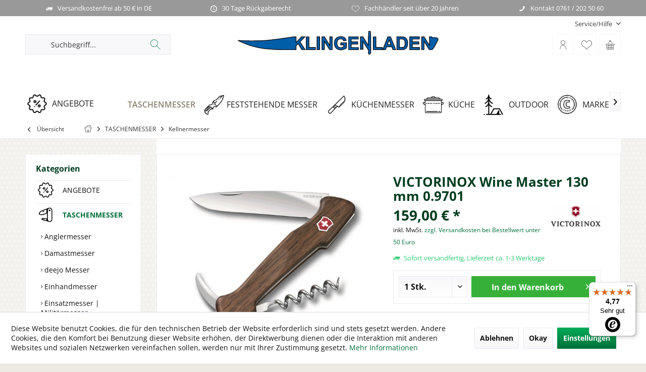

--- FILE ---
content_type: text/html; charset=UTF-8
request_url: https://klingenladen.de/taschenmesser/kellnermesser/victorinox-wine-master-130-mm-0.9701
body_size: 25322
content:
<!DOCTYPE html> <html class="no-js" lang="de" itemscope="itemscope" itemtype="https://schema.org/WebPage"> <head> <meta charset="utf-8"> <meta name="author" content="" /> <meta name="robots" content="index,follow" /> <meta name="revisit-after" content="15 days" /> <meta name="keywords" content="Wine, Master, besitzt, Korkenzieher, beim, kann., Klinge, Nussbaumholz, Der, VICTORINOX, richtet, Weinliebhaber, Wanderer, Outdoorfans, Sammler., Er, extra, langen, Windungen, sodass" /> <meta name="description" content="Victorinox, Wine Master, Wein, Kellnermesser, Sommelier, Korkenzieher, Nussbaumholz, Nussbaum, Schweizer Taschenmesser, Schweiz" /> <meta property="og:type" content="product" /> <meta property="og:site_name" content="Klingenladen" /> <meta property="og:url" content="https://klingenladen.de/taschenmesser/kellnermesser/victorinox-wine-master-130-mm-0.9701" /> <meta property="og:title" content="VICTORINOX Wine Master 130 mm 0.9701" /> <meta property="og:description" content="Der Wine Master von VICTORINOX richtet sich an alle Weinliebhaber, Wanderer, Outdoorfans und Sammler. Er besitzt einen extra langen Korkenzieher mit 5 Windungen, sodass…" /> <meta property="og:image" content="https://klingenladen.de/media/image/b9/ed/dc/24235961_3.jpg" /> <meta property="product:brand" content="Victorinox" /> <meta property="product:price" content="159,00" /> <meta property="product:product_link" content="https://klingenladen.de/taschenmesser/kellnermesser/victorinox-wine-master-130-mm-0.9701" /> <meta name="twitter:card" content="product" /> <meta name="twitter:site" content="Klingenladen" /> <meta name="twitter:title" content="VICTORINOX Wine Master 130 mm 0.9701" /> <meta name="twitter:description" content="Der Wine Master von VICTORINOX richtet sich an alle Weinliebhaber, Wanderer, Outdoorfans und Sammler. Er besitzt einen extra langen Korkenzieher mit 5 Windungen, sodass…" /> <meta name="twitter:image" content="https://klingenladen.de/media/image/b9/ed/dc/24235961_3.jpg" /> <meta itemprop="copyrightHolder" content="Klingenladen" /> <meta itemprop="copyrightYear" content="2014" /> <meta itemprop="isFamilyFriendly" content="True" /> <meta itemprop="image" content="https://klingenladen.de/media/image/ea/ce/d4/Klingenladen-Logo.png" /> <meta name="viewport" content="width=device-width, initial-scale=1.0"> <meta name="mobile-web-app-capable" content="yes"> <meta name="apple-mobile-web-app-title" content="Klingenladen"> <meta name="apple-mobile-web-app-capable" content="yes"> <meta name="apple-mobile-web-app-status-bar-style" content="default"> <link rel="apple-touch-icon-precomposed" href="https://klingenladen.de/media/image/cd/2b/c1/Klingenladen-Logo-Apple.png"> <link rel="shortcut icon" href="https://klingenladen.de/media/unknown/d9/0c/f4/favicon.ico"> <meta name="msapplication-navbutton-color" content="#006F39" /> <meta name="application-name" content="Klingenladen" /> <meta name="msapplication-starturl" content="https://klingenladen.de/" /> <meta name="msapplication-window" content="width=1024;height=768" /> <meta name="msapplication-TileImage" content="https://klingenladen.de/media/image/cd/2b/c1/Klingenladen-Logo-Apple.png"> <meta name="msapplication-TileColor" content="#006F39"> <meta name="theme-color" content="#006F39" /> <link rel="canonical" href="https://klingenladen.de/taschenmesser/kellnermesser/victorinox-wine-master-130-mm-0.9701" /> <title itemprop="name">VICTORINOX Wine Master 130 mm 0.9701 | Kellnermesser | TASCHENMESSER | Klingenladen</title> <link href="/web/cache/1769178714_fa6857c9766abecfa6f4de7f9e3acdef.css" media="all" rel="stylesheet" type="text/css" /> <style type="text/css"> .headtyp-3 .top-bar .notepad-and-cart { margin-left: -60px; } .navigation-main.hover-typ-2 .navigation--list .navigation--entry.is--hovered .navigation--link[title="ANGEBOTE"], .navigation--link[title="ANGEBOTE"]{ background: url(https://klingenladen.de/pics/angebote.png)!important; background-position: left center!important; background-repeat: no-repeat!important; padding-left: 50px!important; margin-bottom: 10px; background-size: contain!important; margin-left: 3px; } .navigation-main.hover-typ-2 .navigation--list .navigation--entry.is--hovered .navigation--link[title="TASCHENMESSER"], .navigation--link[title="TASCHENMESSER"] { background: url(https://klingenladen.de/pics/taschenmesser.png)!important; background-position: left center!important; background-repeat: no-repeat!important; padding-left: 50px!important; margin-bottom: 10px; margin-top:5px; background-size: contain!important; margin-left: 3px; } .navigation-main.hover-typ-2 .navigation--list .navigation--entry.is--hovered .navigation--link[title="KÜCHENMESSER"], .navigation--link[title="KÜCHENMESSER"]{ background: url(https://klingenladen.de/pics/kuechenmesser.png)!important; background-position: left center!important; background-repeat: no-repeat!important; padding-left: 50px!important; margin-bottom: 10px; margin-top:5px; background-size: contain!important; margin-left: 3px; } .navigation-main.hover-typ-2 .navigation--list .navigation--entry.is--hovered .navigation--link[title="KÜCHE"], .navigation--link[title="KÜCHE"]{ background: url(https://klingenladen.de/pics/kochen.png)!important; background-position: left center!important; background-repeat: no-repeat!important; padding-left: 50px!important; margin-bottom: 10px; margin-top:5px; background-size: contain!important; margin-left: 3px; } .navigation-main.hover-typ-2 .navigation--list .navigation--entry.is--hovered .navigation--link[title="FESTSTEHENDE MESSER"], .navigation--link[title="FESTSTEHENDE MESSER"]{ background: url(https://klingenladen.de/pics/festmesser.png)!important; background-position: left center!important; background-repeat: no-repeat!important; padding-left: 45px!important; margin-bottom: 10px; margin-top:5px; background-size: contain!important; margin-left: 3px; } .navigation-main.hover-typ-2 .navigation--list .navigation--entry.is--hovered .navigation--link[title="OUTDOOR"], .navigation--link[title="OUTDOOR"]{ background: url(https://klingenladen.de/pics/outdoor.png)!important; background-position: left center!important; background-repeat: no-repeat!important; padding-left: 50px!important; margin-bottom: 10px; margin-top:5px; background-size: contain!important; margin-left: 3px; } .navigation-main.hover-typ-2 .navigation--list .navigation--entry.is--hovered .navigation--link[title="MARKEN"], .navigation--link[title="MARKEN"]{ background: url(https://klingenladen.de/pics/marken.png)!important; background-position: left center!important; background-repeat: no-repeat!important; padding-left: 50px!important; margin-bottom: 10px; margin-top:5px; background-size: contain!important; margin-left: 3px; } .ekomi-widget-container{ width: 70px; height:70px; display: block; float: left; margin-left: 33%; cursor: pointer; margin-top: -16px; } @media only screen and (max-width: 900px) { .ekomi-widget-container{display:none;} } .is--active{ background:0!important opacity: 0.3; } .brand--row .brand--column.column-list .product--box .brand-box--image { height: 2.625rem; } @media (min-width: 768px) #header--searchform .main-search--form .main-search--field { color: black; } .content--wrapper{background:white;} .panel.has--border { border: 1px solid white!important; } .is--secondary { background-image: none; color: black; background-color: white; } @media (max-width: 1167px) {.navigation--link[title="ANGEBOTE"] { padding-left: 25px!important; margin-left: 0!important; font-size: 14px!important; background: none!important; }} @media (max-width: 1167px) {.navigation--link[title="TASCHENMESSER"] { padding-left: 25px!important; margin-left: 0!important; font-size: 14px!important; background: none!important; }} @media (max-width: 1167px) {.navigation--link[title="KÜCHENMESSER"] { padding-left: 25px!important; margin-left: 0!important; font-size: 14px!important; background: none!important; }} @media (max-width: 1167px) {.navigation--link[title="KÜCHE"] { padding-left: 25px!important; margin-left: 0!important; font-size: 14px!important; background: none!important; }} @media (max-width: 1167px) {.navigation--link[title="FESTSTEHENDE MESSER"] { padding-left: 25px!important; margin-left: 0!important; font-size: 14px!important; background: none!important; }} @media (max-width: 1167px) {.navigation--link[title="OUTDOOR"] { padding-left: 25px!important; margin-left: 0!important; font-size: 14px!important; background: none!important; }} @media (max-width: 1167px) {.navigation--link[title="MARKEN"] { padding-left: 25px!important; margin-left: 0!important; font-size: 14px!important; background: none!important; }} @media (max-width: 895px) {.navigation--link[title="ANGEBOTE"] { padding-left: 15px!important; margin-left: 0!important; font-size: 14px!important; background: none!important; }} @media (max-width: 895px) {.navigation--link[title="TASCHENMESSER"] { padding-left: 15px!important; margin-left: 0!important; font-size: 14px!important; background: none!important; }} @media (max-width: 895px) {.navigation--link[title="KÜCHENMESSER"] { padding-left: 15px!important; margin-left: 0!important; font-size: 14px!important; background: none!important; }} @media (max-width: 895px) {.navigation--link[title="KÜCHE"] { padding-left: 15px!important; margin-left: 0!important; font-size: 14px!important; background: none!important; }} @media (max-width: 895px) {.navigation--link[title="FESTSTEHENDE MESSER"] { padding-left: 15px!important; margin-left: 0!important; font-size: 14px!important; background: none!important; }} @media (max-width: 895px) {.navigation--link[title="OUTDOOR"] { padding-left: 15px!important; margin-left: 0!important; font-size: 14px!important; background: none!important; }} @media (max-width: 895px) {.navigation--link[title="MARKEN"] { padding-left: 15px!important; margin-left: 0!important; font-size: 14px!important; background: none!important; }} @media (max-width: 825px) {.navigation--link[title="ANGEBOTE"] { padding-left: 10px!important; margin-left: 0!important; font-size: 13px!important; background: none!important; }} @media (max-width: 825px) {.navigation--link[title="TASCHENMESSER"] { padding-left: 10px!important; margin-left: 0!important; font-size: 13px!important; background: none!important; }} @media (max-width: 825px) {.navigation--link[title="KÜCHENMESSER"] { padding-left: 10px!important; margin-left: 0!important; font-size: 13px!important; background: none!important; }} @media (max-width: 825px) {.navigation--link[title="KÜCHE"] { padding-left: 10px!important; margin-left: 0!important; font-size: 13px!important; background: none!important; }} @media (max-width: 825px) {.navigation--link[title="FESTSTEHENDE MESSER"] { padding-left: 10px!important; margin-left: 0!important; font-size: 13px!important; background: none!important; }} @media (max-width: 825px) {.navigation--link[title="OUTDOOR"] { padding-left: 10px!important; margin-left: 0!important; font-size: 13px!important; background: none!important; }} @media (max-width: 825px) {.navigation--link[title="MARKEN"] { padding-left: 10px!important; margin-left: 0!important; font-size: 13px!important; background: none!important; }} .navigation-main.hover-typ-2 .navigation--list .navigation--entry.is--hovered .navigation--link[title="FESTSTEHENDE MESSER"] { background: url(https://klingenladen.de/pics/festmesser.png)!important; background-position: left center!important; background-repeat: no-repeat!important; background-size: contain!important; } .brand_char { margin-left: 10px; } .brand--row .brand--column.column-list { margin-left: 2px; } .headtyp-3 .header-main .headbar .advanced-menu { top: 44px !important; } .blog--listing .blog--box .blog--box-picture { height: 200px; } .header-container #header--searchform .main-search--form .main-search--button { left: auto; } </style> <script>
window.basketData = {
hasData: false,
data:[]
};
</script> <script>
var gaProperty = 'UA-96132026-2';
// Disable tracking if the opt-out cookie exists.
var disableStr = 'ga-disable-' + gaProperty;
if (document.cookie.indexOf(disableStr + '=true') > -1) {
window[disableStr] = true;
}
// Opt-out function
function gaOptout() {
document.cookie = disableStr + '=true; expires=Thu, 31 Dec 2199 23:59:59 UTC; path=/';
window[disableStr] = true;
}
</script> <div data-googleAnalytics="true" data-googleConversionID="928833638" data-googleConversionLabel="mwmSCIvT8acBEObA87oD" data-googleConversionLanguage="de" data-googleTrackingID="UA-96132026-2" data-googleAnonymizeIp="1" data-googleOptOutCookie="1" data-googleTrackingLibrary="ua" data-realAmount="" data-showCookieNote="1" data-cookieNoteMode="1" > </div> </head> <body class="is--ctl-detail is--act-index tcinntheme themeware-living layout-fullwidth-boxed headtyp-3 header-3-2 no-sticky " > <div class="page-wrap"> <noscript class="noscript-main"> <div class="alert is--warning"> <div class="alert--icon"> <i class="icon--element icon--warning"></i> </div> <div class="alert--content"> Um Klingenladen in vollem Umfang nutzen zu k&ouml;nnen, empfehlen wir Ihnen Javascript in Ihrem Browser zu aktiveren. </div> </div> </noscript> <header class="header-main mobil-usp"> <div class="topbar--features"> <div> <div class="feature-1 b280 b478 b767 b1023 b1259"><i class="icon--truck"></i><span>Versandkostenfrei ab 50 € in DE</span></div> <div class="feature-2 b767 b1023 b1259"><i class="icon--clock"></i><span> 30 Tage Rückgaberecht</span></div> <div class="feature-3 b1023 b1259"><i class="icon--heart"></i><span>Fachhändler seit über 20 Jahren</span></div> <div class="feature-4 b1259"><i class="icon--phone"></i><span>Kontakt 0761 / 202 50 60</span></div> </div> </div> <div class="topbar top-bar no-link-text"> <div class="top-bar--navigation" role="menubar">   <div class="navigation--entry entry--service has--drop-down" role="menuitem" aria-haspopup="true" data-drop-down-menu="true"> <span class="service--display">Service/Hilfe</span>  <ul class="service--list is--rounded" role="menu"> <li class="service--entry" role="menuitem"> <a class="service--link" href="javascript:openCookieConsentManager()" title="Cookie-Einstellungen" > Cookie-Einstellungen </a> </li> <li class="service--entry" role="menuitem"> <a class="service--link" href="https://klingenladen.de/hinweise-und-verordnungen" title="Hinweise und Verordnungen" > Hinweise und Verordnungen </a> </li> <li class="service--entry" role="menuitem"> <a class="service--link" href="https://klingenladen.de/magazin" title="Magazin / Blog" target="_parent"> Magazin / Blog </a> </li> <li class="service--entry" role="menuitem"> <a class="service--link" href="https://klingenladen.de/ueber-uns" title="Über uns" > Über uns </a> </li> <li class="service--entry" role="menuitem"> <a class="service--link" href="https://klingenladen.de/kontaktformular" title="Kontakt" target="_self"> Kontakt </a> </li> <li class="service--entry" role="menuitem"> <a class="service--link" href="https://klingenladen.de/versand-und-zahlungsbedingungen" title="Versand und Zahlungsbedingungen" > Versand und Zahlungsbedingungen </a> </li> <li class="service--entry" role="menuitem"> <a class="service--link" href="https://klingenladen.de/datenschutz" title="Datenschutz" > Datenschutz </a> </li> <li class="service--entry" role="menuitem"> <a class="service--link" href="https://klingenladen.de/agb" title="AGB" > AGB </a> </li> </ul>  </div> </div> <div class="header-container"> <div class="header-logo-and-suche"> <div class="logo hover-typ-1" role="banner"> <a class="logo--link" href="https://klingenladen.de/" title="Klingenladen - zur Startseite wechseln"> <picture> <source srcset="https://klingenladen.de/media/image/ea/ce/d4/Klingenladen-Logo.png" media="(min-width: 78.75em)"> <source srcset="https://klingenladen.de/media/image/ea/ce/d4/Klingenladen-Logo.png" media="(min-width: 64em)"> <source srcset="https://klingenladen.de/media/image/ea/ce/d4/Klingenladen-Logo.png" media="(min-width: 48em)"> <img srcset="https://klingenladen.de/media/image/ea/ce/d4/Klingenladen-Logo.png" alt="Klingenladen - zur Startseite wechseln" title="Klingenladen - zur Startseite wechseln"/> </picture> </a> </div> </div> <div id="header--searchform" data-search="true" aria-haspopup="true"> <form action="/search" method="get" class="main-search--form"> <input type="search" name="sSearch" class="main-search--field" autocomplete="off" autocapitalize="off" placeholder="Suchbegriff..." maxlength="30" /> <button type="submit" class="main-search--button"> <i class="icon--search"></i> <span class="main-search--text"></span> </button> <div class="form--ajax-loader">&nbsp;</div> </form> <div class="main-search--results"></div> </div> <div class="notepad-and-cart top-bar--navigation">  <div class="navigation--entry entry--cart" role="menuitem"> <a class="is--icon-left cart--link titletooltip" href="https://klingenladen.de/checkout/cart" title="Warenkorb"> <i class="icon--basket"></i> <span class="cart--display"> Warenkorb </span> <span class="badge is--minimal cart--quantity is--hidden">0</span> </a> <div class="ajax-loader">&nbsp;</div> </div> <div class="navigation--entry entry--notepad" role="menuitem"> <a href="https://klingenladen.de/note" title="Merkzettel"> <i class="icon--heart"></i> <span class="notepad--name"> Merkzettel </span> </a> </div> <div id="useraccountmenu" title="Kundenkonto" class="navigation--entry account-dropdown has--drop-down" role="menuitem" data-offcanvas="true" data-offcanvasselector=".account-dropdown-container"> <span class="account--display"> <i class="icon--account"></i> <span class="name--account">Mein Konto</span> </span> <div class="account-dropdown-container"> <div class="entry--close-off-canvas"> <a href="#close-account-menu" class="account--close-off-canvas" title="Menü schließen"> Menü schließen <i class="icon--arrow-right"></i> </a> </div> <span>Kundenkonto</span> <a href="https://klingenladen.de/account" title="Mein Konto" class="anmelden--button btn is--primary service--link">Anmelden</a> <div class="registrieren-container">oder <a href="https://klingenladen.de/account" title="Mein Konto" class="service--link">registrieren</a></div> <div class="infotext-container">Nach der Anmeldung, können Sie hier auf Ihren Kundenbereich zugreifen.</div> </div> </div>  <div class="navigation--entry entry--compare is--hidden" role="menuitem" aria-haspopup="true" data-drop-down-menu="true"> <div>   </div> </div> </div> <div class="navigation--entry entry--menu-left" role="menuitem"> <a class="entry--link entry--trigger is--icon-left" href="#offcanvas--left" data-offcanvas="true" data-offCanvasSelector=".sidebar-main"> <i class="icon--menu"></i> <span class="menu--name">Menü</span> </a> </div> </div> </div> <div class="headbar"> <nav class="navigation-main hide-kategorie-button hover-typ-2 font-family-primary" data-tc-menu-image="false" data-tc-menu-headline="false" data-tc-menu-text="false"> <div data-menu-scroller="true" data-listSelector=".navigation--list.container" data-viewPortSelector=".navigation--list-wrapper" data-stickyMenu="true" data-stickyMenuTablet="0" data-stickyMenuPhone="0" data-stickyMenuPosition="400" data-stickyMenuDuration="300" > <div class="navigation--list-wrapper"> <ul class="navigation--list container" role="menubar" itemscope="itemscope" itemtype="https://schema.org/SiteNavigationElement"> <li class="navigation--entry" role="menuitem"><a class="navigation--link" href="https://klingenladen.de/angebote/" title="ANGEBOTE" aria-label="ANGEBOTE" itemprop="url"><span itemprop="name">ANGEBOTE</span></a></li><li class="navigation--entry is--active" role="menuitem"><a class="navigation--link is--active" href="https://klingenladen.de/taschenmesser/" title="TASCHENMESSER" aria-label="TASCHENMESSER" itemprop="url"><span itemprop="name">TASCHENMESSER</span></a></li><li class="navigation--entry" role="menuitem"><a class="navigation--link" href="https://klingenladen.de/feststehende-messer/" title="FESTSTEHENDE MESSER" aria-label="FESTSTEHENDE MESSER" itemprop="url"><span itemprop="name">FESTSTEHENDE MESSER</span></a></li><li class="navigation--entry" role="menuitem"><a class="navigation--link" href="https://klingenladen.de/kuechenmesser/" title="KÜCHENMESSER" aria-label="KÜCHENMESSER" itemprop="url"><span itemprop="name">KÜCHENMESSER</span></a></li><li class="navigation--entry" role="menuitem"><a class="navigation--link" href="https://klingenladen.de/kueche/" title="KÜCHE" aria-label="KÜCHE" itemprop="url"><span itemprop="name">KÜCHE</span></a></li><li class="navigation--entry" role="menuitem"><a class="navigation--link" href="https://klingenladen.de/outdoor/" title="OUTDOOR" aria-label="OUTDOOR" itemprop="url"><span itemprop="name">OUTDOOR</span></a></li><li class="navigation--entry" role="menuitem"><a class="navigation--link" href="/marken" title="MARKEN" aria-label="MARKEN" itemprop="url" target="_parent"><span itemprop="name">MARKEN</span></a></li> </ul> </div> <div class="advanced-menu" data-advanced-menu="true" data-hoverDelay="250"> <div class="menu--container"> <div class="button-container"> <a href="https://klingenladen.de/angebote/" class="button--category" aria-label="Zur Kategorie ANGEBOTE" title="Zur Kategorie ANGEBOTE"> <i class="icon--arrow-right"></i> Zur Kategorie ANGEBOTE </a> <span class="button--close"> <i class="icon--cross"></i> </span> </div> </div> <div class="menu--container"> <div class="button-container"> <a href="https://klingenladen.de/taschenmesser/" class="button--category" aria-label="Zur Kategorie TASCHENMESSER" title="Zur Kategorie TASCHENMESSER"> <i class="icon--arrow-right"></i> Zur Kategorie TASCHENMESSER </a> <span class="button--close"> <i class="icon--cross"></i> </span> </div> <div class="content--wrapper has--content"> <ul class="menu--list menu--level-0 columns--4" style="width: 100%;"> <li class="menu--list-item item--level-0" style="width: 100%"> <a href="https://klingenladen.de/taschenmesser/anglermesser/" class="menu--list-item-link" aria-label="Anglermesser" title="Anglermesser">Anglermesser</a> </li> <li class="menu--list-item item--level-0" style="width: 100%"> <a href="https://klingenladen.de/taschenmesser/damastmesser/" class="menu--list-item-link" aria-label="Damastmesser" title="Damastmesser">Damastmesser</a> </li> <li class="menu--list-item item--level-0" style="width: 100%"> <a href="https://klingenladen.de/taschenmesser/deejo-messer/" class="menu--list-item-link" aria-label="deejo Messer" title="deejo Messer">deejo Messer</a> </li> <li class="menu--list-item item--level-0" style="width: 100%"> <a href="https://klingenladen.de/taschenmesser/einhandmesser/" class="menu--list-item-link" aria-label="Einhandmesser" title="Einhandmesser">Einhandmesser</a> </li> <li class="menu--list-item item--level-0" style="width: 100%"> <a href="https://klingenladen.de/taschenmesser/einsatzmesser-militaermesser/" class="menu--list-item-link" aria-label="Einsatzmesser | Militärmesser" title="Einsatzmesser | Militärmesser">Einsatzmesser | Militärmesser</a> </li> <li class="menu--list-item item--level-0" style="width: 100%"> <a href="https://klingenladen.de/taschenmesser/gaertnermesser/" class="menu--list-item-link" aria-label="Gärtnermesser" title="Gärtnermesser">Gärtnermesser</a> </li> <li class="menu--list-item item--level-0" style="width: 100%"> <a href="https://klingenladen.de/taschenmesser/gentleman-folder/" class="menu--list-item-link" aria-label="Gentleman Folder" title="Gentleman Folder">Gentleman Folder</a> </li> <li class="menu--list-item item--level-0" style="width: 100%"> <a href="https://klingenladen.de/taschenmesser/mit-holzgriff/" class="menu--list-item-link" aria-label="mit Holzgriff" title="mit Holzgriff">mit Holzgriff</a> </li> <li class="menu--list-item item--level-0" style="width: 100%"> <a href="https://klingenladen.de/taschenmesser/jagdmesser/" class="menu--list-item-link" aria-label="Jagdmesser" title="Jagdmesser">Jagdmesser</a> </li> <li class="menu--list-item item--level-0" style="width: 100%"> <a href="https://klingenladen.de/taschenmesser/kellnermesser/" class="menu--list-item-link" aria-label="Kellnermesser" title="Kellnermesser">Kellnermesser</a> </li> <li class="menu--list-item item--level-0" style="width: 100%"> <a href="https://klingenladen.de/taschenmesser/kindermesser/" class="menu--list-item-link" aria-label="Kindermesser" title="Kindermesser">Kindermesser</a> </li> <li class="menu--list-item item--level-0" style="width: 100%"> <a href="https://klingenladen.de/taschenmesser/laguiolemesser/" class="menu--list-item-link" aria-label="Laguiolemesser" title="Laguiolemesser">Laguiolemesser</a> </li> <li class="menu--list-item item--level-0" style="width: 100%"> <a href="https://klingenladen.de/taschenmesser/minimesser/" class="menu--list-item-link" aria-label="Minimesser" title="Minimesser">Minimesser</a> </li> <li class="menu--list-item item--level-0" style="width: 100%"> <a href="https://klingenladen.de/taschenmesser/multitools/" class="menu--list-item-link" aria-label="Multitools" title="Multitools">Multitools</a> </li> <li class="menu--list-item item--level-0" style="width: 100%"> <a href="https://klingenladen.de/taschenmesser/opinel-messer/" class="menu--list-item-link" aria-label="OPINEL Messer" title="OPINEL Messer">OPINEL Messer</a> </li> <li class="menu--list-item item--level-0" style="width: 100%"> <a href="https://klingenladen.de/taschenmesser/pilzmesser/" class="menu--list-item-link" aria-label="Pilzmesser" title="Pilzmesser">Pilzmesser</a> </li> <li class="menu--list-item item--level-0" style="width: 100%"> <a href="https://klingenladen.de/taschenmesser/rasiermesserrasierhobel/" class="menu--list-item-link" aria-label="Rasiermesser/Rasierhobel" title="Rasiermesser/Rasierhobel">Rasiermesser/Rasierhobel</a> </li> <li class="menu--list-item item--level-0" style="width: 100%"> <a href="https://klingenladen.de/taschenmesser/rettungsmesser/" class="menu--list-item-link" aria-label="Rettungsmesser" title="Rettungsmesser">Rettungsmesser</a> </li> <li class="menu--list-item item--level-0" style="width: 100%"> <a href="https://klingenladen.de/taschenmesser/sammlerstuecke/" class="menu--list-item-link" aria-label="Sammlerstücke" title="Sammlerstücke">Sammlerstücke</a> </li> <li class="menu--list-item item--level-0" style="width: 100%"> <a href="https://klingenladen.de/taschenmesser/springmesser/" class="menu--list-item-link" aria-label="Springmesser" title="Springmesser">Springmesser</a> </li> <li class="menu--list-item item--level-0" style="width: 100%"> <a href="https://klingenladen.de/taschenmesser/weitere-taschenmesser/" class="menu--list-item-link" aria-label="weitere Taschenmesser" title="weitere Taschenmesser">weitere Taschenmesser</a> </li> <li class="menu--list-item item--level-0" style="width: 100%"> <a href="https://klingenladen.de/taschenmesser/zubehoer/" class="menu--list-item-link" aria-label="Zubehör" title="Zubehör">Zubehör</a> <ul class="menu--list menu--level-1 columns--4"> <li class="menu--list-item item--level-1"> <a href="https://klingenladen.de/taschenmesser/zubehoer/etuis/" class="menu--list-item-link" aria-label="Etuis" title="Etuis">Etuis</a> </li> <li class="menu--list-item item--level-1"> <a href="https://klingenladen.de/taschenmesser/zubehoer/wechselklingen/" class="menu--list-item-link" aria-label="Wechselklingen" title="Wechselklingen">Wechselklingen</a> </li> </ul> </li> <li class="menu--list-item item--level-0" style="width: 100%"> <a href="https://klingenladen.de/taschenmesser/schweizer-taschenmesser/" class="menu--list-item-link" aria-label="Schweizer Taschenmesser" title="Schweizer Taschenmesser">Schweizer Taschenmesser</a> <ul class="menu--list menu--level-1 columns--4"> <li class="menu--list-item item--level-1"> <a href="https://klingenladen.de/taschenmesser/schweizer-taschenmesser/kleine-taschenmesser/" class="menu--list-item-link" aria-label="kleine Taschenmesser" title="kleine Taschenmesser">kleine Taschenmesser</a> </li> <li class="menu--list-item item--level-1"> <a href="https://klingenladen.de/taschenmesser/schweizer-taschenmesser/mittlere-taschenmesser/" class="menu--list-item-link" aria-label="mittlere Taschenmesser" title="mittlere Taschenmesser">mittlere Taschenmesser</a> </li> <li class="menu--list-item item--level-1"> <a href="https://klingenladen.de/taschenmesser/schweizer-taschenmesser/grosse-taschenmesser/" class="menu--list-item-link" aria-label="große Taschenmesser" title="große Taschenmesser">große Taschenmesser</a> </li> <li class="menu--list-item item--level-1"> <a href="https://klingenladen.de/taschenmesser/schweizer-taschenmesser/kindermesser/" class="menu--list-item-link" aria-label="Kindermesser" title="Kindermesser">Kindermesser</a> </li> <li class="menu--list-item item--level-1"> <a href="https://klingenladen.de/taschenmesser/schweizer-taschenmesser/mit-aluminiumgriff-alox-edition/" class="menu--list-item-link" aria-label="mit Aluminiumgriff - Alox Edition" title="mit Aluminiumgriff - Alox Edition">mit Aluminiumgriff - Alox Edition</a> </li> <li class="menu--list-item item--level-1"> <a href="https://klingenladen.de/taschenmesser/schweizer-taschenmesser/mit-evolutiongriff-made-in-delemont/" class="menu--list-item-link" aria-label="mit Evolutiongriff - made in Delémont" title="mit Evolutiongriff - made in Delémont">mit Evolutiongriff - made in Delémont</a> </li> <li class="menu--list-item item--level-1"> <a href="https://klingenladen.de/taschenmesser/schweizer-taschenmesser/mit-holzgriff-wood-edition/" class="menu--list-item-link" aria-label="mit Holzgriff - Wood Edition" title="mit Holzgriff - Wood Edition">mit Holzgriff - Wood Edition</a> </li> <li class="menu--list-item item--level-1"> <a href="https://klingenladen.de/taschenmesser/schweizer-taschenmesser/sammlerstuecke-limited-editions/" class="menu--list-item-link" aria-label="Sammlerstücke - Limited Editions" title="Sammlerstücke - Limited Editions">Sammlerstücke - Limited Editions</a> </li> <li class="menu--list-item item--level-1"> <a href="https://klingenladen.de/taschenmesser/schweizer-taschenmesser/swisscards/" class="menu--list-item-link" aria-label="SwissCards" title="SwissCards">SwissCards</a> </li> <li class="menu--list-item item--level-1"> <a href="https://klingenladen.de/taschenmesser/schweizer-taschenmesser/swisstools/" class="menu--list-item-link" aria-label="SwissTools" title="SwissTools">SwissTools</a> </li> <li class="menu--list-item item--level-1"> <a href="https://klingenladen.de/taschenmesser/schweizer-taschenmesser/sporttools/" class="menu--list-item-link" aria-label="SportTools" title="SportTools">SportTools</a> </li> <li class="menu--list-item item--level-1"> <a href="https://klingenladen.de/taschenmesser/schweizer-taschenmesser/etuis-zubehoer/" class="menu--list-item-link" aria-label="Etuis &amp; Zubehör" title="Etuis &amp; Zubehör">Etuis & Zubehör</a> </li> </ul> </li> </ul> </div> </div> <div class="menu--container"> <div class="button-container"> <a href="https://klingenladen.de/feststehende-messer/" class="button--category" aria-label="Zur Kategorie FESTSTEHENDE MESSER" title="Zur Kategorie FESTSTEHENDE MESSER"> <i class="icon--arrow-right"></i> Zur Kategorie FESTSTEHENDE MESSER </a> <span class="button--close"> <i class="icon--cross"></i> </span> </div> <div class="content--wrapper has--content"> <ul class="menu--list menu--level-0 columns--4" style="width: 100%;"> <li class="menu--list-item item--level-0" style="width: 100%"> <a href="https://klingenladen.de/feststehende-messer/anglermesser-filiermesser/" class="menu--list-item-link" aria-label="Anglermesser | Filiermesser" title="Anglermesser | Filiermesser">Anglermesser | Filiermesser</a> </li> <li class="menu--list-item item--level-0" style="width: 100%"> <a href="https://klingenladen.de/feststehende-messer/bowiemesser/" class="menu--list-item-link" aria-label="Bowiemesser" title="Bowiemesser">Bowiemesser</a> </li> <li class="menu--list-item item--level-0" style="width: 100%"> <a href="https://klingenladen.de/feststehende-messer/damastmesser/" class="menu--list-item-link" aria-label="Damastmesser" title="Damastmesser">Damastmesser</a> </li> <li class="menu--list-item item--level-0" style="width: 100%"> <a href="https://klingenladen.de/feststehende-messer/dolche-stiefelmesser/" class="menu--list-item-link" aria-label="Dolche | Stiefelmesser" title="Dolche | Stiefelmesser">Dolche | Stiefelmesser</a> </li> <li class="menu--list-item item--level-0" style="width: 100%"> <a href="https://klingenladen.de/feststehende-messer/einsatzmesser-militaermesser/" class="menu--list-item-link" aria-label="Einsatzmesser | Militärmesser" title="Einsatzmesser | Militärmesser">Einsatzmesser | Militärmesser</a> </li> <li class="menu--list-item item--level-0" style="width: 100%"> <a href="https://klingenladen.de/feststehende-messer/fahrtenmesser/" class="menu--list-item-link" aria-label="Fahrtenmesser" title="Fahrtenmesser">Fahrtenmesser</a> </li> <li class="menu--list-item item--level-0" style="width: 100%"> <a href="https://klingenladen.de/feststehende-messer/finnenmesser/" class="menu--list-item-link" aria-label="Finnenmesser" title="Finnenmesser">Finnenmesser</a> </li> <li class="menu--list-item item--level-0" style="width: 100%"> <a href="https://klingenladen.de/feststehende-messer/hirschfaenger/" class="menu--list-item-link" aria-label="Hirschfänger" title="Hirschfänger">Hirschfänger</a> </li> <li class="menu--list-item item--level-0" style="width: 100%"> <a href="https://klingenladen.de/feststehende-messer/jagd-outdoormesser/" class="menu--list-item-link" aria-label="Jagd-/Outdoormesser" title="Jagd-/Outdoormesser">Jagd-/Outdoormesser</a> </li> <li class="menu--list-item item--level-0" style="width: 100%"> <a href="https://klingenladen.de/feststehende-messer/jagdnicker/" class="menu--list-item-link" aria-label="Jagdnicker" title="Jagdnicker">Jagdnicker</a> </li> <li class="menu--list-item item--level-0" style="width: 100%"> <a href="https://klingenladen.de/feststehende-messer/kindermesser/" class="menu--list-item-link" aria-label="Kindermesser" title="Kindermesser">Kindermesser</a> </li> <li class="menu--list-item item--level-0" style="width: 100%"> <a href="https://klingenladen.de/feststehende-messer/macheten-buschmesser-kukri/" class="menu--list-item-link" aria-label="Macheten | Buschmesser | Kukri" title="Macheten | Buschmesser | Kukri">Macheten | Buschmesser | Kukri</a> </li> <li class="menu--list-item item--level-0" style="width: 100%"> <a href="https://klingenladen.de/feststehende-messer/neck-knives/" class="menu--list-item-link" aria-label="Neck-Knives" title="Neck-Knives">Neck-Knives</a> </li> <li class="menu--list-item item--level-0" style="width: 100%"> <a href="https://klingenladen.de/feststehende-messer/pfadfinder-messer/" class="menu--list-item-link" aria-label="Pfadfinder-Messer" title="Pfadfinder-Messer">Pfadfinder-Messer</a> </li> <li class="menu--list-item item--level-0" style="width: 100%"> <a href="https://klingenladen.de/feststehende-messer/tauchermesser/" class="menu--list-item-link" aria-label="Tauchermesser" title="Tauchermesser">Tauchermesser</a> </li> <li class="menu--list-item item--level-0" style="width: 100%"> <a href="https://klingenladen.de/feststehende-messer/trachtenmesser/" class="menu--list-item-link" aria-label="Trachtenmesser" title="Trachtenmesser">Trachtenmesser</a> </li> <li class="menu--list-item item--level-0" style="width: 100%"> <a href="https://klingenladen.de/feststehende-messer/trainingsmesser/" class="menu--list-item-link" aria-label="Trainingsmesser" title="Trainingsmesser">Trainingsmesser</a> </li> <li class="menu--list-item item--level-0" style="width: 100%"> <a href="https://klingenladen.de/feststehende-messer/sammlerstuecke/" class="menu--list-item-link" aria-label="Sammlerstücke" title="Sammlerstücke">Sammlerstücke</a> </li> <li class="menu--list-item item--level-0" style="width: 100%"> <a href="https://klingenladen.de/feststehende-messer/wurfmesser/" class="menu--list-item-link" aria-label="Wurfmesser" title="Wurfmesser">Wurfmesser</a> </li> </ul> </div> </div> <div class="menu--container"> <div class="button-container"> <a href="https://klingenladen.de/kuechenmesser/" class="button--category" aria-label="Zur Kategorie KÜCHENMESSER" title="Zur Kategorie KÜCHENMESSER"> <i class="icon--arrow-right"></i> Zur Kategorie KÜCHENMESSER </a> <span class="button--close"> <i class="icon--cross"></i> </span> </div> <div class="content--wrapper has--content"> <ul class="menu--list menu--level-0 columns--4" style="width: 100%;"> <li class="menu--list-item item--level-0" style="width: 100%"> <a href="https://klingenladen.de/kuechenmesser/ausbeinmesser/" class="menu--list-item-link" aria-label="Ausbeinmesser" title="Ausbeinmesser">Ausbeinmesser</a> </li> <li class="menu--list-item item--level-0" style="width: 100%"> <a href="https://klingenladen.de/kuechenmesser/allzweckmesser/" class="menu--list-item-link" aria-label="Allzweckmesser" title="Allzweckmesser">Allzweckmesser</a> </li> <li class="menu--list-item item--level-0" style="width: 100%"> <a href="https://klingenladen.de/kuechenmesser/aufschnitt-tomatenmesser/" class="menu--list-item-link" aria-label="Aufschnitt-/Tomatenmesser" title="Aufschnitt-/Tomatenmesser">Aufschnitt-/Tomatenmesser</a> </li> <li class="menu--list-item item--level-0" style="width: 100%"> <a href="https://klingenladen.de/kuechenmesser/brotmesser/" class="menu--list-item-link" aria-label="Brotmesser" title="Brotmesser">Brotmesser</a> </li> <li class="menu--list-item item--level-0" style="width: 100%"> <a href="https://klingenladen.de/kuechenmesser/buttermesser/" class="menu--list-item-link" aria-label="Buttermesser" title="Buttermesser">Buttermesser</a> </li> <li class="menu--list-item item--level-0" style="width: 100%"> <a href="https://klingenladen.de/kuechenmesser/chinesische-kochmesser-chai-dao/" class="menu--list-item-link" aria-label="Chinesische Kochmesser [Chai Dao]" title="Chinesische Kochmesser [Chai Dao]">Chinesische Kochmesser [Chai Dao]</a> </li> <li class="menu--list-item item--level-0" style="width: 100%"> <a href="https://klingenladen.de/kuechenmesser/filetier-lachsmesser/" class="menu--list-item-link" aria-label="Filetier-/Lachsmesser" title="Filetier-/Lachsmesser">Filetier-/Lachsmesser</a> </li> <li class="menu--list-item item--level-0" style="width: 100%"> <a href="https://klingenladen.de/kuechenmesser/fleisch-schinkenmesser/" class="menu--list-item-link" aria-label="Fleisch-/Schinkenmesser" title="Fleisch-/Schinkenmesser">Fleisch-/Schinkenmesser</a> </li> <li class="menu--list-item item--level-0" style="width: 100%"> <a href="https://klingenladen.de/kuechenmesser/fleisch-tranchiergabel/" class="menu--list-item-link" aria-label="Fleisch-/Tranchiergabel" title="Fleisch-/Tranchiergabel">Fleisch-/Tranchiergabel</a> </li> <li class="menu--list-item item--level-0" style="width: 100%"> <a href="https://klingenladen.de/kuechenmesser/gemuese-officemesser/" class="menu--list-item-link" aria-label="Gemüse-/Officemesser" title="Gemüse-/Officemesser">Gemüse-/Officemesser</a> </li> <li class="menu--list-item item--level-0" style="width: 100%"> <a href="https://klingenladen.de/kuechenmesser/hackmesser/" class="menu--list-item-link" aria-label="Hackmesser" title="Hackmesser">Hackmesser</a> </li> <li class="menu--list-item item--level-0" style="width: 100%"> <a href="https://klingenladen.de/kuechenmesser/kaesemesser/" class="menu--list-item-link" aria-label="Käsemesser" title="Käsemesser">Käsemesser</a> </li> <li class="menu--list-item item--level-0" style="width: 100%"> <a href="https://klingenladen.de/kuechenmesser/kochmesser/" class="menu--list-item-link" aria-label="Kochmesser" title="Kochmesser">Kochmesser</a> </li> <li class="menu--list-item item--level-0" style="width: 100%"> <a href="https://klingenladen.de/kuechenmesser/kochmesser-fuer-kinder/" class="menu--list-item-link" aria-label="Kochmesser für Kinder" title="Kochmesser für Kinder">Kochmesser für Kinder</a> </li> <li class="menu--list-item item--level-0" style="width: 100%"> <a href="https://klingenladen.de/kuechenmesser/kuechenhelfer/" class="menu--list-item-link" aria-label="Küchenhelfer" title="Küchenhelfer">Küchenhelfer</a> </li> <li class="menu--list-item item--level-0" style="width: 100%"> <a href="https://klingenladen.de/kuechenmesser/nakiri-messer/" class="menu--list-item-link" aria-label="Nakiri Messer" title="Nakiri Messer">Nakiri Messer</a> </li> <li class="menu--list-item item--level-0" style="width: 100%"> <a href="https://klingenladen.de/kuechenmesser/santoku-messer/" class="menu--list-item-link" aria-label="Santoku Messer" title="Santoku Messer">Santoku Messer</a> </li> <li class="menu--list-item item--level-0" style="width: 100%"> <a href="https://klingenladen.de/kuechenmesser/schael-tourniermesser/" class="menu--list-item-link" aria-label="Schäl-/Tourniermesser" title="Schäl-/Tourniermesser">Schäl-/Tourniermesser</a> </li> <li class="menu--list-item item--level-0" style="width: 100%"> <a href="https://klingenladen.de/kuechenmesser/steak-fruehstuecksmesser/" class="menu--list-item-link" aria-label="Steak-/Frühstücksmesser" title="Steak-/Frühstücksmesser">Steak-/Frühstücksmesser</a> </li> <li class="menu--list-item item--level-0" style="width: 100%"> <a href="https://klingenladen.de/kuechenmesser/tafelmesser-besteck/" class="menu--list-item-link" aria-label="Tafelmesser | Besteck" title="Tafelmesser | Besteck">Tafelmesser | Besteck</a> </li> <li class="menu--list-item item--level-0" style="width: 100%"> <a href="https://klingenladen.de/kuechenmesser/vespermesser/" class="menu--list-item-link" aria-label="Vespermesser" title="Vespermesser">Vespermesser</a> </li> <li class="menu--list-item item--level-0" style="width: 100%"> <a href="https://klingenladen.de/kuechenmesser/messerschaerfer/" class="menu--list-item-link" aria-label="Messerschärfer" title="Messerschärfer">Messerschärfer</a> </li> <li class="menu--list-item item--level-0" style="width: 100%"> <a href="https://klingenladen.de/kuechenmesser/messersets-messerbloecke/" class="menu--list-item-link" aria-label="Messersets | Messerblöcke" title="Messersets | Messerblöcke">Messersets | Messerblöcke</a> </li> <li class="menu--list-item item--level-0" style="width: 100%"> <a href="https://klingenladen.de/kuechenmesser/aufbewahrung-messerbloecke-leer/" class="menu--list-item-link" aria-label="Aufbewahrung | Messerblöcke leer" title="Aufbewahrung | Messerblöcke leer">Aufbewahrung | Messerblöcke leer</a> </li> </ul> </div> </div> <div class="menu--container"> <div class="button-container"> <a href="https://klingenladen.de/kueche/" class="button--category" aria-label="Zur Kategorie KÜCHE" title="Zur Kategorie KÜCHE"> <i class="icon--arrow-right"></i> Zur Kategorie KÜCHE </a> <span class="button--close"> <i class="icon--cross"></i> </span> </div> <div class="content--wrapper has--content"> <ul class="menu--list menu--level-0 columns--4" style="width: 100%;"> <li class="menu--list-item item--level-0" style="width: 100%"> <a href="https://klingenladen.de/kueche/kochen-in/" class="menu--list-item-link" aria-label="Kochen in…" title="Kochen in…">Kochen in…</a> <ul class="menu--list menu--level-1 columns--4"> <li class="menu--list-item item--level-1"> <a href="https://klingenladen.de/kueche/kochen-in/auflauf-backformen/" class="menu--list-item-link" aria-label="Auflauf- &amp; Backformen" title="Auflauf- &amp; Backformen">Auflauf- & Backformen</a> </li> <li class="menu--list-item item--level-1"> <a href="https://klingenladen.de/kueche/kochen-in/pfannen-grillpfannen/" class="menu--list-item-link" aria-label="Pfannen &amp; Grillpfannen" title="Pfannen &amp; Grillpfannen">Pfannen & Grillpfannen</a> </li> <li class="menu--list-item item--level-1"> <a href="https://klingenladen.de/kueche/kochen-in/toepfe-braeter/" class="menu--list-item-link" aria-label="Töpfe &amp; Bräter" title="Töpfe &amp; Bräter">Töpfe & Bräter</a> </li> <li class="menu--list-item item--level-1"> <a href="https://klingenladen.de/kueche/kochen-in/wasserkessel-kocher/" class="menu--list-item-link" aria-label="Wasserkessel &amp; -kocher" title="Wasserkessel &amp; -kocher">Wasserkessel & -kocher</a> </li> </ul> </li> <li class="menu--list-item item--level-0" style="width: 100%"> <a href="https://klingenladen.de/kueche/zubereiten-mit/" class="menu--list-item-link" aria-label="Zubereiten mit…" title="Zubereiten mit…">Zubereiten mit…</a> <ul class="menu--list menu--level-1 columns--4"> <li class="menu--list-item item--level-1"> <a href="https://klingenladen.de/kueche/zubereiten-mit/gewuerzmuehlen/" class="menu--list-item-link" aria-label="Gewürzmühlen" title="Gewürzmühlen">Gewürzmühlen</a> </li> <li class="menu--list-item item--level-1"> <a href="https://klingenladen.de/kueche/zubereiten-mit/kaffee-teezubereitung/" class="menu--list-item-link" aria-label="Kaffee-/Teezubereitung" title="Kaffee-/Teezubereitung">Kaffee-/Teezubereitung</a> </li> <li class="menu--list-item item--level-1"> <a href="https://klingenladen.de/kueche/zubereiten-mit/kuechenhelfer/" class="menu--list-item-link" aria-label="Küchenhelfer" title="Küchenhelfer">Küchenhelfer</a> </li> <li class="menu--list-item item--level-1"> <a href="https://klingenladen.de/kueche/zubereiten-mit/moerser/" class="menu--list-item-link" aria-label="Mörser" title="Mörser">Mörser</a> </li> <li class="menu--list-item item--level-1"> <a href="https://klingenladen.de/kueche/zubereiten-mit/pasta-nudelzubereitung/" class="menu--list-item-link" aria-label="Pasta-/Nudelzubereitung" title="Pasta-/Nudelzubereitung">Pasta-/Nudelzubereitung</a> </li> <li class="menu--list-item item--level-1"> <a href="https://klingenladen.de/kueche/zubereiten-mit/reibenzester/" class="menu--list-item-link" aria-label="Reiben/Zester" title="Reiben/Zester">Reiben/Zester</a> </li> </ul> </li> <li class="menu--list-item item--level-0" style="width: 100%"> <a href="https://klingenladen.de/kueche/servieren-aufbewahren/" class="menu--list-item-link" aria-label="Servieren &amp; Aufbewahren" title="Servieren &amp; Aufbewahren">Servieren & Aufbewahren</a> <ul class="menu--list menu--level-1 columns--4"> <li class="menu--list-item item--level-1"> <a href="https://klingenladen.de/kueche/servieren-aufbewahren/brotkaesten-taschen/" class="menu--list-item-link" aria-label="Brotkästen &amp; -taschen" title="Brotkästen &amp; -taschen">Brotkästen & -taschen</a> </li> <li class="menu--list-item item--level-1"> <a href="https://klingenladen.de/kueche/servieren-aufbewahren/butterdosen/" class="menu--list-item-link" aria-label="Butterdosen" title="Butterdosen">Butterdosen</a> </li> <li class="menu--list-item item--level-1"> <a href="https://klingenladen.de/kueche/servieren-aufbewahren/isolierkannen/" class="menu--list-item-link" aria-label="Isolierkannen" title="Isolierkannen">Isolierkannen</a> </li> <li class="menu--list-item item--level-1"> <a href="https://klingenladen.de/kueche/servieren-aufbewahren/kuechenrollenhalter/" class="menu--list-item-link" aria-label="Küchenrollenhalter" title="Küchenrollenhalter">Küchenrollenhalter</a> </li> <li class="menu--list-item item--level-1"> <a href="https://klingenladen.de/kueche/servieren-aufbewahren/lunchbox-speisgefaesse/" class="menu--list-item-link" aria-label="Lunchbox &amp; Speisgefäße" title="Lunchbox &amp; Speisgefäße">Lunchbox & Speisgefäße</a> </li> <li class="menu--list-item item--level-1"> <a href="https://klingenladen.de/kueche/servieren-aufbewahren/servieren/" class="menu--list-item-link" aria-label="Servieren" title="Servieren">Servieren</a> </li> <li class="menu--list-item item--level-1"> <a href="https://klingenladen.de/kueche/servieren-aufbewahren/teekannen-zubehoer/" class="menu--list-item-link" aria-label="Teekannen &amp; Zubehör" title="Teekannen &amp; Zubehör">Teekannen & Zubehör</a> </li> <li class="menu--list-item item--level-1"> <a href="https://klingenladen.de/kueche/servieren-aufbewahren/topf-fuer-kochkellen/" class="menu--list-item-link" aria-label="Topf für Kochkellen" title="Topf für Kochkellen">Topf für Kochkellen</a> </li> <li class="menu--list-item item--level-1"> <a href="https://klingenladen.de/kueche/servieren-aufbewahren/vorrats-zuckerdosen/" class="menu--list-item-link" aria-label="Vorrats- &amp; Zuckerdosen" title="Vorrats- &amp; Zuckerdosen">Vorrats- & Zuckerdosen</a> </li> </ul> </li> <li class="menu--list-item item--level-0" style="width: 100%"> <a href="https://klingenladen.de/kueche/kuechenaccessoires/" class="menu--list-item-link" aria-label="Küchenaccessoires" title="Küchenaccessoires">Küchenaccessoires</a> <ul class="menu--list menu--level-1 columns--4"> <li class="menu--list-item item--level-1"> <a href="https://klingenladen.de/kueche/kuechenaccessoires/aufschnittmaschinen/" class="menu--list-item-link" aria-label="Aufschnittmaschinen" title="Aufschnittmaschinen">Aufschnittmaschinen</a> </li> <li class="menu--list-item item--level-1"> <a href="https://klingenladen.de/kueche/kuechenaccessoires/bar-weinaccessoires/" class="menu--list-item-link" aria-label="Bar-/Weinaccessoires" title="Bar-/Weinaccessoires">Bar-/Weinaccessoires</a> </li> <li class="menu--list-item item--level-1"> <a href="https://klingenladen.de/kueche/kuechenaccessoires/kuechentimereieruhren/" class="menu--list-item-link" aria-label="Küchentimer/Eieruhren" title="Küchentimer/Eieruhren">Küchentimer/Eieruhren</a> </li> <li class="menu--list-item item--level-1"> <a href="https://klingenladen.de/kueche/kuechenaccessoires/pizzagrill-raclette-fondue/" class="menu--list-item-link" aria-label="PizzaGrill, Raclette &amp; Fondue" title="PizzaGrill, Raclette &amp; Fondue">PizzaGrill, Raclette & Fondue</a> </li> <li class="menu--list-item item--level-1"> <a href="https://klingenladen.de/kueche/kuechenaccessoires/schneide-servierbretter/" class="menu--list-item-link" aria-label="Schneide- &amp; Servierbretter" title="Schneide- &amp; Servierbretter">Schneide- & Servierbretter</a> </li> <li class="menu--list-item item--level-1"> <a href="https://klingenladen.de/kueche/kuechenaccessoires/tischdekoration/" class="menu--list-item-link" aria-label="Tischdekoration" title="Tischdekoration">Tischdekoration</a> </li> </ul> </li> </ul> </div> </div> <div class="menu--container"> <div class="button-container"> <a href="https://klingenladen.de/outdoor/" class="button--category" aria-label="Zur Kategorie OUTDOOR" title="Zur Kategorie OUTDOOR"> <i class="icon--arrow-right"></i> Zur Kategorie OUTDOOR </a> <span class="button--close"> <i class="icon--cross"></i> </span> </div> <div class="content--wrapper has--content"> <ul class="menu--list menu--level-0 columns--4" style="width: 100%;"> <li class="menu--list-item item--level-0" style="width: 100%"> <a href="https://klingenladen.de/outdoor/dart/" class="menu--list-item-link" aria-label="Dart" title="Dart">Dart</a> <ul class="menu--list menu--level-1 columns--4"> <li class="menu--list-item item--level-1"> <a href="https://klingenladen.de/outdoor/dart/dartscheiben/" class="menu--list-item-link" aria-label="Dartscheiben" title="Dartscheiben">Dartscheiben</a> </li> <li class="menu--list-item item--level-1"> <a href="https://klingenladen.de/outdoor/dart/steeldarts/" class="menu--list-item-link" aria-label="Steeldarts" title="Steeldarts">Steeldarts</a> </li> <li class="menu--list-item item--level-1"> <a href="https://klingenladen.de/outdoor/dart/softdarts/" class="menu--list-item-link" aria-label="Softdarts" title="Softdarts">Softdarts</a> </li> </ul> </li> <li class="menu--list-item item--level-0" style="width: 100%"> <a href="https://klingenladen.de/outdoor/taschen-stirnlampen/" class="menu--list-item-link" aria-label="Taschen- &amp; Stirnlampen" title="Taschen- &amp; Stirnlampen">Taschen- & Stirnlampen</a> <ul class="menu--list menu--level-1 columns--4"> <li class="menu--list-item item--level-1"> <a href="https://klingenladen.de/outdoor/taschen-stirnlampen/kopflampen/" class="menu--list-item-link" aria-label="Kopflampen" title="Kopflampen">Kopflampen</a> </li> <li class="menu--list-item item--level-1"> <a href="https://klingenladen.de/outdoor/taschen-stirnlampen/taschenlampen/" class="menu--list-item-link" aria-label="Taschenlampen" title="Taschenlampen">Taschenlampen</a> </li> </ul> </li> <li class="menu--list-item item--level-0" style="width: 100%"> <a href="https://klingenladen.de/outdoor/trinkflaschen/" class="menu--list-item-link" aria-label="Trinkflaschen" title="Trinkflaschen">Trinkflaschen</a> <ul class="menu--list menu--level-1 columns--4"> <li class="menu--list-item item--level-1"> <a href="https://klingenladen.de/outdoor/trinkflaschen/isolierflaschen-becher/" class="menu--list-item-link" aria-label="Isolierflaschen/-becher" title="Isolierflaschen/-becher">Isolierflaschen/-becher</a> </li> <li class="menu--list-item item--level-1"> <a href="https://klingenladen.de/outdoor/trinkflaschen/trinkflaschen-becher/" class="menu--list-item-link" aria-label="Trinkflaschen/-becher" title="Trinkflaschen/-becher">Trinkflaschen/-becher</a> </li> </ul> </li> <li class="menu--list-item item--level-0" style="width: 100%"> <a href="https://klingenladen.de/outdoor/werkzeuge/" class="menu--list-item-link" aria-label="Werkzeuge" title="Werkzeuge">Werkzeuge</a> <ul class="menu--list menu--level-1 columns--4"> <li class="menu--list-item item--level-1"> <a href="https://klingenladen.de/outdoor/werkzeuge/beile-aexte/" class="menu--list-item-link" aria-label="Beile &amp; Äxte" title="Beile &amp; Äxte">Beile & Äxte</a> </li> <li class="menu--list-item item--level-1"> <a href="https://klingenladen.de/outdoor/werkzeuge/gartenscheren/" class="menu--list-item-link" aria-label="Gartenscheren" title="Gartenscheren">Gartenscheren</a> </li> <li class="menu--list-item item--level-1"> <a href="https://klingenladen.de/outdoor/werkzeuge/multitools/" class="menu--list-item-link" aria-label="Multitools" title="Multitools">Multitools</a> </li> </ul> </li> </ul> </div> </div> <div class="menu--container"> <div class="button-container"> <a href="/marken" class="button--category" aria-label="Zur Kategorie MARKEN" title="Zur Kategorie MARKEN"> <i class="icon--arrow-right"></i> Zur Kategorie MARKEN </a> <span class="button--close"> <i class="icon--cross"></i> </span> </div> </div> </div> </div> </nav> </div> </header> <div class="container--ajax-cart off-canvas-90" data-collapse-cart="true" data-displayMode="offcanvas"></div> <nav class="content--breadcrumb block"> <div> <a class="breadcrumb--button breadcrumb--link" href="https://klingenladen.de/taschenmesser/kellnermesser/" title="Übersicht"> <i class="icon--arrow-left"></i> <span class="breadcrumb--title">Übersicht</span> </a> <ul class="breadcrumb--list" role="menu" itemscope itemtype="https://schema.org/BreadcrumbList"> <li class="breadcrumb--entry"> <a class="breadcrumb--icon" href="https://klingenladen.de/"><i class="icon--house"></i></a> </li> <li class="breadcrumb--separator"> <i class="icon--arrow-right"></i> </li> <li role="menuitem" class="breadcrumb--entry" itemprop="itemListElement" itemscope itemtype="https://schema.org/ListItem"> <a class="breadcrumb--link" href="https://klingenladen.de/taschenmesser/" title="TASCHENMESSER" itemprop="item"> <link itemprop="url" href="https://klingenladen.de/taschenmesser/" /> <span class="breadcrumb--title" itemprop="name">TASCHENMESSER</span> </a> <meta itemprop="position" content="0" /> </li> <li role="none" class="breadcrumb--separator"> <i class="icon--arrow-right"></i> </li> <li role="menuitem" class="breadcrumb--entry is--active" itemprop="itemListElement" itemscope itemtype="https://schema.org/ListItem"> <a class="breadcrumb--link" href="https://klingenladen.de/taschenmesser/kellnermesser/" title="Kellnermesser" itemprop="item"> <link itemprop="url" href="https://klingenladen.de/taschenmesser/kellnermesser/" /> <span class="breadcrumb--title" itemprop="name">Kellnermesser</span> </a> <meta itemprop="position" content="1" /> </li> </ul> </div> </nav> <section class="content-main container block-group"> <nav class="product--navigation"> <a href="#" class="navigation--link link--prev"> <div class="link--prev-button"> <span class="link--prev-inner">Zurück</span> </div> <div class="image--wrapper"> <div class="image--container"></div> </div> </a> <a href="#" class="navigation--link link--next"> <div class="link--next-button"> <span class="link--next-inner">Vor</span> </div> <div class="image--wrapper"> <div class="image--container"></div> </div> </a> </nav> <div class="content-main--inner"> <div id='cookie-consent' class='off-canvas is--left block-transition' data-cookie-consent-manager='true' data-cookieTimeout='60'> <div class='cookie-consent--header cookie-consent--close'> Cookie-Einstellungen <i class="icon--arrow-right"></i> </div> <div class='cookie-consent--description'> Diese Website benutzt Cookies, die für den technischen Betrieb der Website erforderlich sind und stets gesetzt werden. Andere Cookies, die den Komfort bei Benutzung dieser Website erhöhen, der Direktwerbung dienen oder die Interaktion mit anderen Websites und sozialen Netzwerken vereinfachen sollen, werden nur mit Ihrer Zustimmung gesetzt. </div> <div class='cookie-consent--configuration'> <div class='cookie-consent--configuration-header'> <div class='cookie-consent--configuration-header-text'>Konfiguration</div> </div> <div class='cookie-consent--configuration-main'> <div class='cookie-consent--group'> <input type="hidden" class="cookie-consent--group-name" value="technical" /> <label class="cookie-consent--group-state cookie-consent--state-input cookie-consent--required"> <input type="checkbox" name="technical-state" class="cookie-consent--group-state-input" disabled="disabled" checked="checked"/> <span class="cookie-consent--state-input-element"></span> </label> <div class='cookie-consent--group-title' data-collapse-panel='true' data-contentSiblingSelector=".cookie-consent--group-container"> <div class="cookie-consent--group-title-label cookie-consent--state-label"> Technisch erforderlich </div> <span class="cookie-consent--group-arrow is-icon--right"> <i class="icon--arrow-right"></i> </span> </div> <div class='cookie-consent--group-container'> <div class='cookie-consent--group-description'> Diese Cookies sind für die Grundfunktionen des Shops notwendig. </div> <div class='cookie-consent--cookies-container'> <div class='cookie-consent--cookie'> <input type="hidden" class="cookie-consent--cookie-name" value="cookieDeclined" /> <label class="cookie-consent--cookie-state cookie-consent--state-input cookie-consent--required"> <input type="checkbox" name="cookieDeclined-state" class="cookie-consent--cookie-state-input" disabled="disabled" checked="checked" /> <span class="cookie-consent--state-input-element"></span> </label> <div class='cookie--label cookie-consent--state-label'> "Alle Cookies ablehnen" Cookie </div> </div> <div class='cookie-consent--cookie'> <input type="hidden" class="cookie-consent--cookie-name" value="allowCookie" /> <label class="cookie-consent--cookie-state cookie-consent--state-input cookie-consent--required"> <input type="checkbox" name="allowCookie-state" class="cookie-consent--cookie-state-input" disabled="disabled" checked="checked" /> <span class="cookie-consent--state-input-element"></span> </label> <div class='cookie--label cookie-consent--state-label'> "Alle Cookies annehmen" Cookie </div> </div> <div class='cookie-consent--cookie'> <input type="hidden" class="cookie-consent--cookie-name" value="shop" /> <label class="cookie-consent--cookie-state cookie-consent--state-input cookie-consent--required"> <input type="checkbox" name="shop-state" class="cookie-consent--cookie-state-input" disabled="disabled" checked="checked" /> <span class="cookie-consent--state-input-element"></span> </label> <div class='cookie--label cookie-consent--state-label'> Ausgewählter Shop </div> </div> <div class='cookie-consent--cookie'> <input type="hidden" class="cookie-consent--cookie-name" value="csrf_token" /> <label class="cookie-consent--cookie-state cookie-consent--state-input cookie-consent--required"> <input type="checkbox" name="csrf_token-state" class="cookie-consent--cookie-state-input" disabled="disabled" checked="checked" /> <span class="cookie-consent--state-input-element"></span> </label> <div class='cookie--label cookie-consent--state-label'> CSRF-Token </div> </div> <div class='cookie-consent--cookie'> <input type="hidden" class="cookie-consent--cookie-name" value="cookiePreferences" /> <label class="cookie-consent--cookie-state cookie-consent--state-input cookie-consent--required"> <input type="checkbox" name="cookiePreferences-state" class="cookie-consent--cookie-state-input" disabled="disabled" checked="checked" /> <span class="cookie-consent--state-input-element"></span> </label> <div class='cookie--label cookie-consent--state-label'> Cookie-Einstellungen </div> </div> <div class='cookie-consent--cookie'> <input type="hidden" class="cookie-consent--cookie-name" value="x-cache-context-hash" /> <label class="cookie-consent--cookie-state cookie-consent--state-input cookie-consent--required"> <input type="checkbox" name="x-cache-context-hash-state" class="cookie-consent--cookie-state-input" disabled="disabled" checked="checked" /> <span class="cookie-consent--state-input-element"></span> </label> <div class='cookie--label cookie-consent--state-label'> Individuelle Preise </div> </div> <div class='cookie-consent--cookie'> <input type="hidden" class="cookie-consent--cookie-name" value="slt" /> <label class="cookie-consent--cookie-state cookie-consent--state-input cookie-consent--required"> <input type="checkbox" name="slt-state" class="cookie-consent--cookie-state-input" disabled="disabled" checked="checked" /> <span class="cookie-consent--state-input-element"></span> </label> <div class='cookie--label cookie-consent--state-label'> Kunden-Wiedererkennung </div> </div> <div class='cookie-consent--cookie'> <input type="hidden" class="cookie-consent--cookie-name" value="nocache" /> <label class="cookie-consent--cookie-state cookie-consent--state-input cookie-consent--required"> <input type="checkbox" name="nocache-state" class="cookie-consent--cookie-state-input" disabled="disabled" checked="checked" /> <span class="cookie-consent--state-input-element"></span> </label> <div class='cookie--label cookie-consent--state-label'> Kundenspezifisches Caching </div> </div> <div class='cookie-consent--cookie'> <input type="hidden" class="cookie-consent--cookie-name" value="session" /> <label class="cookie-consent--cookie-state cookie-consent--state-input cookie-consent--required"> <input type="checkbox" name="session-state" class="cookie-consent--cookie-state-input" disabled="disabled" checked="checked" /> <span class="cookie-consent--state-input-element"></span> </label> <div class='cookie--label cookie-consent--state-label'> Session </div> </div> <div class='cookie-consent--cookie'> <input type="hidden" class="cookie-consent--cookie-name" value="currency" /> <label class="cookie-consent--cookie-state cookie-consent--state-input cookie-consent--required"> <input type="checkbox" name="currency-state" class="cookie-consent--cookie-state-input" disabled="disabled" checked="checked" /> <span class="cookie-consent--state-input-element"></span> </label> <div class='cookie--label cookie-consent--state-label'> Währungswechsel </div> </div> </div> </div> </div> <div class='cookie-consent--group'> <input type="hidden" class="cookie-consent--group-name" value="comfort" /> <label class="cookie-consent--group-state cookie-consent--state-input"> <input type="checkbox" name="comfort-state" class="cookie-consent--group-state-input"/> <span class="cookie-consent--state-input-element"></span> </label> <div class='cookie-consent--group-title' data-collapse-panel='true' data-contentSiblingSelector=".cookie-consent--group-container"> <div class="cookie-consent--group-title-label cookie-consent--state-label"> Komfortfunktionen </div> <span class="cookie-consent--group-arrow is-icon--right"> <i class="icon--arrow-right"></i> </span> </div> <div class='cookie-consent--group-container'> <div class='cookie-consent--group-description'> Diese Cookies werden genutzt um das Einkaufserlebnis noch ansprechender zu gestalten, beispielsweise für die Wiedererkennung des Besuchers. </div> <div class='cookie-consent--cookies-container'> <div class='cookie-consent--cookie'> <input type="hidden" class="cookie-consent--cookie-name" value="sUniqueID" /> <label class="cookie-consent--cookie-state cookie-consent--state-input"> <input type="checkbox" name="sUniqueID-state" class="cookie-consent--cookie-state-input" /> <span class="cookie-consent--state-input-element"></span> </label> <div class='cookie--label cookie-consent--state-label'> Merkzettel </div> </div> </div> </div> </div> <div class='cookie-consent--group'> <input type="hidden" class="cookie-consent--group-name" value="statistics" /> <label class="cookie-consent--group-state cookie-consent--state-input"> <input type="checkbox" name="statistics-state" class="cookie-consent--group-state-input"/> <span class="cookie-consent--state-input-element"></span> </label> <div class='cookie-consent--group-title' data-collapse-panel='true' data-contentSiblingSelector=".cookie-consent--group-container"> <div class="cookie-consent--group-title-label cookie-consent--state-label"> Statistik & Tracking </div> <span class="cookie-consent--group-arrow is-icon--right"> <i class="icon--arrow-right"></i> </span> </div> <div class='cookie-consent--group-container'> <div class='cookie-consent--cookies-container'> <div class='cookie-consent--cookie'> <input type="hidden" class="cookie-consent--cookie-name" value="x-ua-device" /> <label class="cookie-consent--cookie-state cookie-consent--state-input"> <input type="checkbox" name="x-ua-device-state" class="cookie-consent--cookie-state-input" /> <span class="cookie-consent--state-input-element"></span> </label> <div class='cookie--label cookie-consent--state-label'> Endgeräteerkennung </div> </div> <div class='cookie-consent--cookie'> <input type="hidden" class="cookie-consent--cookie-name" value="_ga" /> <label class="cookie-consent--cookie-state cookie-consent--state-input"> <input type="checkbox" name="_ga-state" class="cookie-consent--cookie-state-input" /> <span class="cookie-consent--state-input-element"></span> </label> <div class='cookie--label cookie-consent--state-label'> Google Analytics </div> </div> <div class='cookie-consent--cookie'> <input type="hidden" class="cookie-consent--cookie-name" value="partner" /> <label class="cookie-consent--cookie-state cookie-consent--state-input"> <input type="checkbox" name="partner-state" class="cookie-consent--cookie-state-input" /> <span class="cookie-consent--state-input-element"></span> </label> <div class='cookie--label cookie-consent--state-label'> Partnerprogramm </div> </div> </div> </div> </div> </div> </div> <div class="cookie-consent--save"> <input class="cookie-consent--save-button btn is--primary" type="button" value="Einstellungen speichern" /> </div> </div> <aside class="sidebar-left " data-nsin="0" data-nsbl="0" data-nsno="0" data-nsde="1" data-nsli="1" data-nsse="1" data-nsre="0" data-nsca="0" data-nsac="1" data-nscu="1" data-nspw="1" data-nsne="1" data-nsfo="1" data-nssm="1" data-nsad="1" data-tnsin="0" data-tnsbl="0" data-tnsno="0" data-tnsde="1" data-tnsli="1" data-tnsse="1" data-tnsre="0" data-tnsca="0" data-tnsac="1" data-tnscu="1" data-tnspw="1" data-tnsne="1" data-tnsfo="1" data-tnssm="1" data-tnsad="1" > <div class="sidebar-main off-canvas off-canvas-90"> <div class="navigation--entry entry--close-off-canvas"> <a href="#close-categories-menu" title="Menü schließen" class="navigation--link"> <i class="icon--cross"></i> </a> </div> <div class="navigation--smartphone"> <ul class="navigation--list "> <div class="mobile--switches">   </div> </ul> </div> <div class="sidebar--categories-wrapper" data-subcategory-nav="true" data-mainCategoryId="210" data-categoryId="243" data-fetchUrl="/widgets/listing/getCategory/categoryId/243"> <div class="categories--headline navigation--headline"> Kategorien </div> <div class="sidebar--categories-navigation"> <ul class="sidebar--navigation categories--navigation navigation--list is--drop-down is--level0 is--rounded" role="menu"> <li class="navigation--entry" role="menuitem"> <a class="navigation--link" href="https://klingenladen.de/angebote/" data-categoryId="216" data-fetchUrl="/widgets/listing/getCategory/categoryId/216" title="ANGEBOTE" > ANGEBOTE </a> </li> <li class="navigation--entry is--active has--sub-categories has--sub-children" role="menuitem"> <a class="navigation--link is--active has--sub-categories link--go-forward" href="https://klingenladen.de/taschenmesser/" data-categoryId="211" data-fetchUrl="/widgets/listing/getCategory/categoryId/211" title="TASCHENMESSER" > TASCHENMESSER <span class="is--icon-right"> <i class="icon--arrow-right"></i> </span> </a> <ul class="sidebar--navigation categories--navigation navigation--list is--level1 is--rounded" role="menu"> <li class="navigation--entry" role="menuitem"> <a class="navigation--link" href="https://klingenladen.de/taschenmesser/anglermesser/" data-categoryId="349" data-fetchUrl="/widgets/listing/getCategory/categoryId/349" title="Anglermesser" > Anglermesser </a> </li> <li class="navigation--entry" role="menuitem"> <a class="navigation--link" href="https://klingenladen.de/taschenmesser/damastmesser/" data-categoryId="226" data-fetchUrl="/widgets/listing/getCategory/categoryId/226" title="Damastmesser" > Damastmesser </a> </li> <li class="navigation--entry" role="menuitem"> <a class="navigation--link" href="https://klingenladen.de/taschenmesser/deejo-messer/" data-categoryId="360" data-fetchUrl="/widgets/listing/getCategory/categoryId/360" title="deejo Messer" > deejo Messer </a> </li> <li class="navigation--entry" role="menuitem"> <a class="navigation--link" href="https://klingenladen.de/taschenmesser/einhandmesser/" data-categoryId="228" data-fetchUrl="/widgets/listing/getCategory/categoryId/228" title="Einhandmesser" > Einhandmesser </a> </li> <li class="navigation--entry" role="menuitem"> <a class="navigation--link" href="https://klingenladen.de/taschenmesser/einsatzmesser-militaermesser/" data-categoryId="227" data-fetchUrl="/widgets/listing/getCategory/categoryId/227" title="Einsatzmesser | Militärmesser" > Einsatzmesser | Militärmesser </a> </li> <li class="navigation--entry" role="menuitem"> <a class="navigation--link" href="https://klingenladen.de/taschenmesser/gaertnermesser/" data-categoryId="237" data-fetchUrl="/widgets/listing/getCategory/categoryId/237" title="Gärtnermesser" > Gärtnermesser </a> </li> <li class="navigation--entry" role="menuitem"> <a class="navigation--link" href="https://klingenladen.de/taschenmesser/gentleman-folder/" data-categoryId="225" data-fetchUrl="/widgets/listing/getCategory/categoryId/225" title="Gentleman Folder" > Gentleman Folder </a> </li> <li class="navigation--entry" role="menuitem"> <a class="navigation--link" href="https://klingenladen.de/taschenmesser/mit-holzgriff/" data-categoryId="229" data-fetchUrl="/widgets/listing/getCategory/categoryId/229" title="mit Holzgriff" > mit Holzgriff </a> </li> <li class="navigation--entry" role="menuitem"> <a class="navigation--link" href="https://klingenladen.de/taschenmesser/jagdmesser/" data-categoryId="348" data-fetchUrl="/widgets/listing/getCategory/categoryId/348" title="Jagdmesser" > Jagdmesser </a> </li> <li class="navigation--entry is--active" role="menuitem"> <a class="navigation--link is--active" href="https://klingenladen.de/taschenmesser/kellnermesser/" data-categoryId="243" data-fetchUrl="/widgets/listing/getCategory/categoryId/243" title="Kellnermesser" > Kellnermesser </a> </li> <li class="navigation--entry" role="menuitem"> <a class="navigation--link" href="https://klingenladen.de/taschenmesser/kindermesser/" data-categoryId="230" data-fetchUrl="/widgets/listing/getCategory/categoryId/230" title="Kindermesser" > Kindermesser </a> </li> <li class="navigation--entry" role="menuitem"> <a class="navigation--link" href="https://klingenladen.de/taschenmesser/laguiolemesser/" data-categoryId="231" data-fetchUrl="/widgets/listing/getCategory/categoryId/231" title="Laguiolemesser" > Laguiolemesser </a> </li> <li class="navigation--entry" role="menuitem"> <a class="navigation--link" href="https://klingenladen.de/taschenmesser/minimesser/" data-categoryId="232" data-fetchUrl="/widgets/listing/getCategory/categoryId/232" title="Minimesser" > Minimesser </a> </li> <li class="navigation--entry" role="menuitem"> <a class="navigation--link" href="https://klingenladen.de/taschenmesser/multitools/" data-categoryId="239" data-fetchUrl="/widgets/listing/getCategory/categoryId/239" title="Multitools" > Multitools </a> </li> <li class="navigation--entry" role="menuitem"> <a class="navigation--link" href="https://klingenladen.de/taschenmesser/opinel-messer/" data-categoryId="350" data-fetchUrl="/widgets/listing/getCategory/categoryId/350" title="OPINEL Messer" > OPINEL Messer </a> </li> <li class="navigation--entry" role="menuitem"> <a class="navigation--link" href="https://klingenladen.de/taschenmesser/pilzmesser/" data-categoryId="233" data-fetchUrl="/widgets/listing/getCategory/categoryId/233" title="Pilzmesser" > Pilzmesser </a> </li> <li class="navigation--entry" role="menuitem"> <a class="navigation--link" href="https://klingenladen.de/taschenmesser/rasiermesserrasierhobel/" data-categoryId="234" data-fetchUrl="/widgets/listing/getCategory/categoryId/234" title="Rasiermesser/Rasierhobel" > Rasiermesser/Rasierhobel </a> </li> <li class="navigation--entry" role="menuitem"> <a class="navigation--link" href="https://klingenladen.de/taschenmesser/rettungsmesser/" data-categoryId="235" data-fetchUrl="/widgets/listing/getCategory/categoryId/235" title="Rettungsmesser" > Rettungsmesser </a> </li> <li class="navigation--entry" role="menuitem"> <a class="navigation--link" href="https://klingenladen.de/taschenmesser/sammlerstuecke/" data-categoryId="241" data-fetchUrl="/widgets/listing/getCategory/categoryId/241" title="Sammlerstücke" > Sammlerstücke </a> </li> <li class="navigation--entry" role="menuitem"> <a class="navigation--link" href="https://klingenladen.de/taschenmesser/springmesser/" data-categoryId="238" data-fetchUrl="/widgets/listing/getCategory/categoryId/238" title="Springmesser" > Springmesser </a> </li> <li class="navigation--entry" role="menuitem"> <a class="navigation--link" href="https://klingenladen.de/taschenmesser/weitere-taschenmesser/" data-categoryId="240" data-fetchUrl="/widgets/listing/getCategory/categoryId/240" title="weitere Taschenmesser" > weitere Taschenmesser </a> </li> <li class="navigation--entry has--sub-children" role="menuitem"> <a class="navigation--link link--go-forward" href="https://klingenladen.de/taschenmesser/zubehoer/" data-categoryId="242" data-fetchUrl="/widgets/listing/getCategory/categoryId/242" title="Zubehör" > Zubehör <span class="is--icon-right"> <i class="icon--arrow-right"></i> </span> </a> </li> <li class="navigation--entry has--sub-children" role="menuitem"> <a class="navigation--link link--go-forward" href="https://klingenladen.de/taschenmesser/schweizer-taschenmesser/" data-categoryId="236" data-fetchUrl="/widgets/listing/getCategory/categoryId/236" title="Schweizer Taschenmesser" > Schweizer Taschenmesser <span class="is--icon-right"> <i class="icon--arrow-right"></i> </span> </a> </li> </ul> </li> <li class="navigation--entry has--sub-children" role="menuitem"> <a class="navigation--link link--go-forward" href="https://klingenladen.de/feststehende-messer/" data-categoryId="212" data-fetchUrl="/widgets/listing/getCategory/categoryId/212" title="FESTSTEHENDE MESSER" > FESTSTEHENDE MESSER <span class="is--icon-right"> <i class="icon--arrow-right"></i> </span> </a> </li> <li class="navigation--entry has--sub-children" role="menuitem"> <a class="navigation--link link--go-forward" href="https://klingenladen.de/kuechenmesser/" data-categoryId="213" data-fetchUrl="/widgets/listing/getCategory/categoryId/213" title="KÜCHENMESSER" > KÜCHENMESSER <span class="is--icon-right"> <i class="icon--arrow-right"></i> </span> </a> </li> <li class="navigation--entry has--sub-children" role="menuitem"> <a class="navigation--link link--go-forward" href="https://klingenladen.de/kueche/" data-categoryId="214" data-fetchUrl="/widgets/listing/getCategory/categoryId/214" title="KÜCHE" > KÜCHE <span class="is--icon-right"> <i class="icon--arrow-right"></i> </span> </a> </li> <li class="navigation--entry has--sub-children" role="menuitem"> <a class="navigation--link link--go-forward" href="https://klingenladen.de/outdoor/" data-categoryId="215" data-fetchUrl="/widgets/listing/getCategory/categoryId/215" title="OUTDOOR" > OUTDOOR <span class="is--icon-right"> <i class="icon--arrow-right"></i> </span> </a> </li> <li class="navigation--entry" role="menuitem"> <a class="navigation--link" href="/marken" data-categoryId="217" data-fetchUrl="/widgets/listing/getCategory/categoryId/217" title="MARKEN" target="_parent"> MARKEN </a> </li> <li class="navigation--entry" role="menuitem"> <a class="navigation--link" href="https://klingenladen.de/blog/" data-categoryId="373" data-fetchUrl="/widgets/listing/getCategory/categoryId/373" title="BLOG" > BLOG </a> </li> </ul> </div> </div> <div class="lb-element-mitte show-for-mobil"><div class="shop-sites--container is--rounded"> <div class="navigation--headline">Vorteile</div> <ul class="usp"> <li>Kostenloser Versand DE ab 50,- € Bestellwert</li> <li>Nachhaltiges Packmanagement</li> <li>Klimaneutraler Versand</li> <li>Familienunternehmen</li> <li>Fachhändler seit über 20 Jahren</li> <li>Schleif-/Reparatur-/ Gravierservice vor Ort</li> <li>30 Tage Geld-Zurück-Garantie</li> </ul> </div></div> <div class="sites-navigation show-for-mobil"> <div class="shop-sites--container is--rounded"> <div class="shop-sites--headline navigation--headline"> Informationen </div> <ul class="shop-sites--navigation sidebar--navigation navigation--list is--drop-down is--level0" role="menu"> <li class="navigation--entry" role="menuitem"> <a class="navigation--link" href="javascript:openCookieConsentManager()" title="Cookie-Einstellungen" data-categoryId="47" data-fetchUrl="/widgets/listing/getCustomPage/pageId/47" > Cookie-Einstellungen </a> </li> <li class="navigation--entry" role="menuitem"> <a class="navigation--link" href="https://klingenladen.de/hinweise-und-verordnungen" title="Hinweise und Verordnungen" data-categoryId="43" data-fetchUrl="/widgets/listing/getCustomPage/pageId/43" > Hinweise und Verordnungen </a> </li> <li class="navigation--entry" role="menuitem"> <a class="navigation--link" href="https://klingenladen.de/magazin" title="Magazin / Blog" data-categoryId="50" data-fetchUrl="/widgets/listing/getCustomPage/pageId/50" target="_parent"> Magazin / Blog </a> </li> <li class="navigation--entry" role="menuitem"> <a class="navigation--link" href="https://klingenladen.de/ueber-uns" title="Über uns" data-categoryId="9" data-fetchUrl="/widgets/listing/getCustomPage/pageId/9" > Über uns </a> </li> <li class="navigation--entry" role="menuitem"> <a class="navigation--link" href="https://klingenladen.de/kontaktformular" title="Kontakt" data-categoryId="1" data-fetchUrl="/widgets/listing/getCustomPage/pageId/1" target="_self"> Kontakt </a> </li> <li class="navigation--entry" role="menuitem"> <a class="navigation--link" href="https://klingenladen.de/versand-und-zahlungsbedingungen" title="Versand und Zahlungsbedingungen" data-categoryId="6" data-fetchUrl="/widgets/listing/getCustomPage/pageId/6" > Versand und Zahlungsbedingungen </a> </li> <li class="navigation--entry" role="menuitem"> <a class="navigation--link" href="https://klingenladen.de/datenschutz" title="Datenschutz" data-categoryId="7" data-fetchUrl="/widgets/listing/getCustomPage/pageId/7" > Datenschutz </a> </li> <li class="navigation--entry" role="menuitem"> <a class="navigation--link" href="https://klingenladen.de/agb" title="AGB" data-categoryId="4" data-fetchUrl="/widgets/listing/getCustomPage/pageId/4" > AGB </a> </li> </ul> </div> </div> </div> <div class="lb-element-mitte"><div class="shop-sites--container is--rounded"> <div class="navigation--headline">Vorteile</div> <ul class="usp"> <li>Kostenloser Versand DE ab 50,- € Bestellwert</li> <li>Nachhaltiges Packmanagement</li> <li>Klimaneutraler Versand</li> <li>Familienunternehmen</li> <li>Fachhändler seit über 20 Jahren</li> <li>Schleif-/Reparatur-/ Gravierservice vor Ort</li> <li>30 Tage Geld-Zurück-Garantie</li> </ul> </div></div> <div class="shop-sites--container is--rounded"> <div class="shop-sites--headline navigation--headline"> Informationen </div> <ul class="shop-sites--navigation sidebar--navigation navigation--list is--drop-down is--level0" role="menu"> <li class="navigation--entry" role="menuitem"> <a class="navigation--link" href="javascript:openCookieConsentManager()" title="Cookie-Einstellungen" data-categoryId="47" data-fetchUrl="/widgets/listing/getCustomPage/pageId/47" > Cookie-Einstellungen </a> </li> <li class="navigation--entry" role="menuitem"> <a class="navigation--link" href="https://klingenladen.de/hinweise-und-verordnungen" title="Hinweise und Verordnungen" data-categoryId="43" data-fetchUrl="/widgets/listing/getCustomPage/pageId/43" > Hinweise und Verordnungen </a> </li> <li class="navigation--entry" role="menuitem"> <a class="navigation--link" href="https://klingenladen.de/magazin" title="Magazin / Blog" data-categoryId="50" data-fetchUrl="/widgets/listing/getCustomPage/pageId/50" target="_parent"> Magazin / Blog </a> </li> <li class="navigation--entry" role="menuitem"> <a class="navigation--link" href="https://klingenladen.de/ueber-uns" title="Über uns" data-categoryId="9" data-fetchUrl="/widgets/listing/getCustomPage/pageId/9" > Über uns </a> </li> <li class="navigation--entry" role="menuitem"> <a class="navigation--link" href="https://klingenladen.de/kontaktformular" title="Kontakt" data-categoryId="1" data-fetchUrl="/widgets/listing/getCustomPage/pageId/1" target="_self"> Kontakt </a> </li> <li class="navigation--entry" role="menuitem"> <a class="navigation--link" href="https://klingenladen.de/versand-und-zahlungsbedingungen" title="Versand und Zahlungsbedingungen" data-categoryId="6" data-fetchUrl="/widgets/listing/getCustomPage/pageId/6" > Versand und Zahlungsbedingungen </a> </li> <li class="navigation--entry" role="menuitem"> <a class="navigation--link" href="https://klingenladen.de/datenschutz" title="Datenschutz" data-categoryId="7" data-fetchUrl="/widgets/listing/getCustomPage/pageId/7" > Datenschutz </a> </li> <li class="navigation--entry" role="menuitem"> <a class="navigation--link" href="https://klingenladen.de/agb" title="AGB" data-categoryId="4" data-fetchUrl="/widgets/listing/getCustomPage/pageId/4" > AGB </a> </li> </ul> </div> <div class="paypal-sidebar panel"> <div class="panel--body"> <a onclick="window.open(this.href, 'olcwhatispaypal','toolbar=no, location=no, directories=no, status=no, menubar=no, scrollbars=yes, resizable=yes, width=400, height=500'); return false;" href="https://www.paypal.com/de/cgi-bin/webscr?cmd=xpt/cps/popup/OLCWhatIsPayPal-outside" title="Wir akzeptieren PayPal" target="_blank" rel="nofollow noopener"> <img class="paypal-sidebar--logo" src="/engine/Shopware/Plugins/Community/Frontend/SwagPaymentPaypal/Views/responsive/frontend/_public/src/img/paypal-logo.png" alt="PayPal Logo"/> </a> </div> </div> </aside> <div class="content--wrapper"> <div class="content product--details" itemscope itemtype="https://schema.org/Product" data-product-navigation="/widgets/listing/productNavigation" data-category-id="243" data-main-ordernumber="24235961" data-ajax-wishlist="true" data-compare-ajax="true" data-ajax-variants-container="true"> <header class="product--header"> <div class="product--info"> <meta itemprop="image" content="https://klingenladen.de/media/image/38/03/44/24235961_4.jpg"/> <meta itemprop="image" content="https://klingenladen.de/media/image/45/dc/b4/24235961_5.jpg"/> <meta itemprop="image" content="https://klingenladen.de/media/image/g0/44/7f/24235961_7.jpg"/> <meta itemprop="image" content="https://klingenladen.de/media/image/f1/2c/33/24235961_8.jpg"/> <meta itemprop="image" content="https://klingenladen.de/media/image/99/4a/af/24235961_9.jpg"/> <meta itemprop="image" content="https://klingenladen.de/media/image/46/c5/05/24235961_10.jpg"/> <meta itemprop="image" content="https://klingenladen.de/media/image/93/93/83/24235961_11.jpg"/> <meta itemprop="image" content="https://klingenladen.de/media/image/8d/7d/3a/24235961_12.jpg"/> <meta itemprop="gtin13" content="7611160060051"/> </div> </header> <div class="product--detail-upper block-group"> <div class="product--image-container image-slider product--image-zoom" data-image-slider="true" data-image-gallery="true" data-maxZoom="0" data-thumbnails=".image--thumbnails" > <div class="image-slider--container"> <div class="image-slider--slide"> <div class="image--box image-slider--item"> <span class="image--element" data-img-large="https://klingenladen.de/media/image/b0/32/bf/24235961_3_1280x1280.jpg" data-img-small="https://klingenladen.de/media/image/fd/b7/ac/24235961_3_200x200.jpg" data-img-original="https://klingenladen.de/media/image/b9/ed/dc/24235961_3.jpg" data-img-webp-original="https://klingenladen.de/media/image/b4/8f/30/24235961_3.webp" data-alt="24235961_3"> <span class="image--media"> <picture> <source srcset="https://klingenladen.de/media/image/65/cc/79/24235961_3_600x600.webp, https://klingenladen.de/media/image/5a/cb/66/24235961_3_600x600@2x.webp 2x" type="image/webp"> <img loading="lazy" srcset="https://klingenladen.de/media/image/f2/c6/8a/24235961_3_600x600.jpg, https://klingenladen.de/media/image/42/01/29/24235961_3_600x600@2x.jpg 2x" src="https://klingenladen.de/media/image/f2/c6/8a/24235961_3_600x600.jpg" alt="24235961_3" itemprop="image" /> </picture> </span> </span> </div> <div class="image--box image-slider--item"> <span class="image--element" data-img-large="https://klingenladen.de/media/image/b0/39/99/24235961_4_1280x1280.jpg" data-img-small="https://klingenladen.de/media/image/f8/c3/d1/24235961_4_200x200.jpg" data-img-original="https://klingenladen.de/media/image/38/03/44/24235961_4.jpg" data-alt="24235961_4"> <span class="image--media"> <picture> <source srcset="https://klingenladen.de/media/image/21/3f/10/24235961_4_600x600.webp, https://klingenladen.de/media/image/c6/a3/38/24235961_4_600x600@2x.webp 2x" type="image/webp"> <img loading="lazy" srcset="https://klingenladen.de/media/image/ea/e9/49/24235961_4_600x600.jpg, https://klingenladen.de/media/image/b4/ae/0e/24235961_4_600x600@2x.jpg 2x" alt="24235961_4" itemprop="image" /> </picture> </span> </span> </div> <div class="image--box image-slider--item"> <span class="image--element" data-img-large="https://klingenladen.de/media/image/3a/79/84/24235961_5_1280x1280.jpg" data-img-small="https://klingenladen.de/media/image/df/b3/fa/24235961_5_200x200.jpg" data-img-original="https://klingenladen.de/media/image/45/dc/b4/24235961_5.jpg" data-alt="24235961_5"> <span class="image--media"> <picture> <source srcset="https://klingenladen.de/media/image/b8/bc/46/24235961_5_600x600.webp, https://klingenladen.de/media/image/84/0c/2b/24235961_5_600x600@2x.webp 2x" type="image/webp"> <img loading="lazy" srcset="https://klingenladen.de/media/image/87/1c/25/24235961_5_600x600.jpg, https://klingenladen.de/media/image/9f/c8/74/24235961_5_600x600@2x.jpg 2x" alt="24235961_5" itemprop="image" /> </picture> </span> </span> </div> <div class="image--box image-slider--item"> <span class="image--element" data-img-large="https://klingenladen.de/media/image/e6/6d/1d/24235961_7_1280x1280.jpg" data-img-small="https://klingenladen.de/media/image/cf/39/04/24235961_7_200x200.jpg" data-img-original="https://klingenladen.de/media/image/g0/44/7f/24235961_7.jpg" data-alt="24235961_7"> <span class="image--media"> <picture> <source srcset="https://klingenladen.de/media/image/51/44/f3/24235961_7_600x600.webp, https://klingenladen.de/media/image/12/a7/1c/24235961_7_600x600@2x.webp 2x" type="image/webp"> <img loading="lazy" srcset="https://klingenladen.de/media/image/72/b8/54/24235961_7_600x600.jpg, https://klingenladen.de/media/image/cb/6d/31/24235961_7_600x600@2x.jpg 2x" alt="24235961_7" itemprop="image" /> </picture> </span> </span> </div> <div class="image--box image-slider--item"> <span class="image--element" data-img-large="https://klingenladen.de/media/image/10/45/98/24235961_8_1280x1280.jpg" data-img-small="https://klingenladen.de/media/image/0c/28/62/24235961_8_200x200.jpg" data-img-original="https://klingenladen.de/media/image/f1/2c/33/24235961_8.jpg" data-alt="24235961_8"> <span class="image--media"> <picture> <source srcset="https://klingenladen.de/media/image/7c/b6/b2/24235961_8_600x600.webp, https://klingenladen.de/media/image/46/9f/83/24235961_8_600x600@2x.webp 2x" type="image/webp"> <img loading="lazy" srcset="https://klingenladen.de/media/image/98/6f/8e/24235961_8_600x600.jpg, https://klingenladen.de/media/image/db/2d/27/24235961_8_600x600@2x.jpg 2x" alt="24235961_8" itemprop="image" /> </picture> </span> </span> </div> <div class="image--box image-slider--item"> <span class="image--element" data-img-large="https://klingenladen.de/media/image/60/c8/3c/24235961_9_1280x1280.jpg" data-img-small="https://klingenladen.de/media/image/db/c6/37/24235961_9_200x200.jpg" data-img-original="https://klingenladen.de/media/image/99/4a/af/24235961_9.jpg" data-alt="24235961_9"> <span class="image--media"> <picture> <source srcset="https://klingenladen.de/media/image/2b/23/f1/24235961_9_600x600.webp, https://klingenladen.de/media/image/53/a8/77/24235961_9_600x600@2x.webp 2x" type="image/webp"> <img loading="lazy" srcset="https://klingenladen.de/media/image/0c/d4/f6/24235961_9_600x600.jpg, https://klingenladen.de/media/image/a2/g0/45/24235961_9_600x600@2x.jpg 2x" alt="24235961_9" itemprop="image" /> </picture> </span> </span> </div> <div class="image--box image-slider--item"> <span class="image--element" data-img-large="https://klingenladen.de/media/image/34/82/2e/24235961_10_1280x1280.jpg" data-img-small="https://klingenladen.de/media/image/12/5d/7f/24235961_10_200x200.jpg" data-img-original="https://klingenladen.de/media/image/46/c5/05/24235961_10.jpg" data-alt="24235961_10"> <span class="image--media"> <picture> <source srcset="https://klingenladen.de/media/image/b3/57/ac/24235961_10_600x600.webp, https://klingenladen.de/media/image/69/71/83/24235961_10_600x600@2x.webp 2x" type="image/webp"> <img loading="lazy" srcset="https://klingenladen.de/media/image/77/e0/c5/24235961_10_600x600.jpg, https://klingenladen.de/media/image/af/g0/54/24235961_10_600x600@2x.jpg 2x" alt="24235961_10" itemprop="image" /> </picture> </span> </span> </div> <div class="image--box image-slider--item"> <span class="image--element" data-img-large="https://klingenladen.de/media/image/51/30/2d/24235961_11_1280x1280.jpg" data-img-small="https://klingenladen.de/media/image/20/f5/96/24235961_11_200x200.jpg" data-img-original="https://klingenladen.de/media/image/93/93/83/24235961_11.jpg" data-alt="24235961_11"> <span class="image--media"> <picture> <source srcset="https://klingenladen.de/media/image/ca/64/b8/24235961_11_600x600.webp, https://klingenladen.de/media/image/59/76/0a/24235961_11_600x600@2x.webp 2x" type="image/webp"> <img loading="lazy" srcset="https://klingenladen.de/media/image/07/dc/ff/24235961_11_600x600.jpg, https://klingenladen.de/media/image/c8/2f/5f/24235961_11_600x600@2x.jpg 2x" alt="24235961_11" itemprop="image" /> </picture> </span> </span> </div> <div class="image--box image-slider--item"> <span class="image--element" data-img-large="https://klingenladen.de/media/image/05/ef/81/24235961_12_1280x1280.jpg" data-img-small="https://klingenladen.de/media/image/f5/c5/e7/24235961_12_200x200.jpg" data-img-original="https://klingenladen.de/media/image/8d/7d/3a/24235961_12.jpg" data-alt="24235961_12"> <span class="image--media"> <picture> <source srcset="https://klingenladen.de/media/image/14/6a/47/24235961_12_600x600.webp, https://klingenladen.de/media/image/d3/2e/99/24235961_12_600x600@2x.webp 2x" type="image/webp"> <img loading="lazy" srcset="https://klingenladen.de/media/image/85/15/d7/24235961_12_600x600.jpg, https://klingenladen.de/media/image/3c/8b/c4/24235961_12_600x600@2x.jpg 2x" alt="24235961_12" itemprop="image" /> </picture> </span> </span> </div> </div> </div> <div class="image--thumbnails image-slider--thumbnails"> <div class="image-slider--thumbnails-slide"> <a href="" title="Vorschau: 24235961_3" class="thumbnail--link is--active"> <picture> <source srcset="https://klingenladen.de/media/image/10/11/0b/24235961_3_200x200.webp, https://klingenladen.de/media/image/e3/37/2b/24235961_3_200x200@2x.webp 2x" type="image/webp"> <img loading="lazy" srcset="https://klingenladen.de/media/image/fd/b7/ac/24235961_3_200x200.jpg, https://klingenladen.de/media/image/2f/2a/1b/24235961_3_200x200@2x.jpg 2x" alt="Vorschau: 24235961_3" title="Vorschau: 24235961_3" class="thumbnail--image" /> </picture> </a> <a href="" title="Vorschau: 24235961_4" class="thumbnail--link"> <picture> <source srcset="https://klingenladen.de/media/image/ba/18/76/24235961_4_200x200.webp, https://klingenladen.de/media/image/0a/1c/24/24235961_4_200x200@2x.webp 2x" type="image/webp"> <img loading="lazy" srcset="https://klingenladen.de/media/image/f8/c3/d1/24235961_4_200x200.jpg, https://klingenladen.de/media/image/fe/f6/0f/24235961_4_200x200@2x.jpg 2x" alt="Vorschau: 24235961_4" title="Vorschau: 24235961_4" class="thumbnail--image" /> </picture> </a> <a href="" title="Vorschau: 24235961_5" class="thumbnail--link"> <picture> <source srcset="https://klingenladen.de/media/image/9d/9b/0a/24235961_5_200x200.webp, https://klingenladen.de/media/image/84/27/07/24235961_5_200x200@2x.webp 2x" type="image/webp"> <img loading="lazy" srcset="https://klingenladen.de/media/image/df/b3/fa/24235961_5_200x200.jpg, https://klingenladen.de/media/image/c2/a2/bd/24235961_5_200x200@2x.jpg 2x" alt="Vorschau: 24235961_5" title="Vorschau: 24235961_5" class="thumbnail--image" /> </picture> </a> <a href="" title="Vorschau: 24235961_7" class="thumbnail--link"> <picture> <source srcset="https://klingenladen.de/media/image/b4/19/d4/24235961_7_200x200.webp, https://klingenladen.de/media/image/d3/8b/43/24235961_7_200x200@2x.webp 2x" type="image/webp"> <img loading="lazy" srcset="https://klingenladen.de/media/image/cf/39/04/24235961_7_200x200.jpg, https://klingenladen.de/media/image/22/3a/58/24235961_7_200x200@2x.jpg 2x" alt="Vorschau: 24235961_7" title="Vorschau: 24235961_7" class="thumbnail--image" /> </picture> </a> <a href="" title="Vorschau: 24235961_8" class="thumbnail--link"> <picture> <source srcset="https://klingenladen.de/media/image/a9/e2/56/24235961_8_200x200.webp, https://klingenladen.de/media/image/8c/9d/e4/24235961_8_200x200@2x.webp 2x" type="image/webp"> <img loading="lazy" srcset="https://klingenladen.de/media/image/0c/28/62/24235961_8_200x200.jpg, https://klingenladen.de/media/image/g0/e3/f3/24235961_8_200x200@2x.jpg 2x" alt="Vorschau: 24235961_8" title="Vorschau: 24235961_8" class="thumbnail--image" /> </picture> </a> <a href="" title="Vorschau: 24235961_9" class="thumbnail--link"> <picture> <source srcset="https://klingenladen.de/media/image/da/82/e9/24235961_9_200x200.webp, https://klingenladen.de/media/image/8c/db/07/24235961_9_200x200@2x.webp 2x" type="image/webp"> <img loading="lazy" srcset="https://klingenladen.de/media/image/db/c6/37/24235961_9_200x200.jpg, https://klingenladen.de/media/image/aa/26/00/24235961_9_200x200@2x.jpg 2x" alt="Vorschau: 24235961_9" title="Vorschau: 24235961_9" class="thumbnail--image" /> </picture> </a> <a href="" title="Vorschau: 24235961_10" class="thumbnail--link"> <picture> <source srcset="https://klingenladen.de/media/image/fd/69/d2/24235961_10_200x200.webp, https://klingenladen.de/media/image/g0/78/cb/24235961_10_200x200@2x.webp 2x" type="image/webp"> <img loading="lazy" srcset="https://klingenladen.de/media/image/12/5d/7f/24235961_10_200x200.jpg, https://klingenladen.de/media/image/56/90/f8/24235961_10_200x200@2x.jpg 2x" alt="Vorschau: 24235961_10" title="Vorschau: 24235961_10" class="thumbnail--image" /> </picture> </a> <a href="" title="Vorschau: 24235961_11" class="thumbnail--link"> <picture> <source srcset="https://klingenladen.de/media/image/7f/d2/b6/24235961_11_200x200.webp, https://klingenladen.de/media/image/55/8d/e7/24235961_11_200x200@2x.webp 2x" type="image/webp"> <img loading="lazy" srcset="https://klingenladen.de/media/image/20/f5/96/24235961_11_200x200.jpg, https://klingenladen.de/media/image/ca/d5/1f/24235961_11_200x200@2x.jpg 2x" alt="Vorschau: 24235961_11" title="Vorschau: 24235961_11" class="thumbnail--image" /> </picture> </a> <a href="" title="Vorschau: 24235961_12" class="thumbnail--link"> <picture> <source srcset="https://klingenladen.de/media/image/97/56/71/24235961_12_200x200.webp, https://klingenladen.de/media/image/49/cd/bb/24235961_12_200x200@2x.webp 2x" type="image/webp"> <img loading="lazy" srcset="https://klingenladen.de/media/image/f5/c5/e7/24235961_12_200x200.jpg, https://klingenladen.de/media/image/6b/5e/f0/24235961_12_200x200@2x.jpg 2x" alt="Vorschau: 24235961_12" title="Vorschau: 24235961_12" class="thumbnail--image" /> </picture> </a> </div> </div> <div class="image--dots image-slider--dots panel--dot-nav"> <a href="#" class="dot--link">&nbsp;</a> <a href="#" class="dot--link">&nbsp;</a> <a href="#" class="dot--link">&nbsp;</a> <a href="#" class="dot--link">&nbsp;</a> <a href="#" class="dot--link">&nbsp;</a> <a href="#" class="dot--link">&nbsp;</a> <a href="#" class="dot--link">&nbsp;</a> <a href="#" class="dot--link">&nbsp;</a> <a href="#" class="dot--link">&nbsp;</a> </div> </div> <div class="product--buybox block"> <div class="is--hidden" itemprop="brand" itemtype="https://schema.org/Brand" itemscope> <meta itemprop="name" content="Victorinox" /> </div> <h1 class="product--title" itemprop="name"> VICTORINOX Wine Master 130 mm 0.9701 </h1> <div class="product--supplier"> <a href="https://klingenladen.de/victorinox/" title="Weitere Artikel von Victorinox" class="product--supplier-link"> <img src="https://klingenladen.de/media/image/c7/1b/46/71802-victorinox2_120x120.png" alt="Victorinox"> </a> </div> <div itemprop="offers" itemscope itemtype="https://schema.org/Offer" class="buybox--inner"> <meta itemprop="priceCurrency" content="EUR"/> <span itemprop="priceSpecification" itemscope itemtype="https://schema.org/PriceSpecification"> <meta itemprop="valueAddedTaxIncluded" content="true"/> </span> <meta itemprop="url" content="https://klingenladen.de/taschenmesser/kellnermesser/victorinox-wine-master-130-mm-0.9701"/> <div class="product--price price--default"> <span class="price--content content--default"> <meta itemprop="price" content="159.00"> 159,00&nbsp;&euro; * </span> </div> <p class="product--tax" data-content="" data-modalbox="true" data-targetSelector="a" data-mode="ajax"> inkl. MwSt. <a title="Versandkosten" href="https://klingenladen.de/versand-und-zahlungsbedingungen" style="text-decoration:underline">zzgl. Versandkosten bei Bestellwert unter 50 Euro</a> </p> <div class="product--delivery"> <link itemprop="availability" href="https://schema.org/InStock" /> <p class="delivery--information"> <span class="delivery--text delivery--text-available"> <i class="icon--truck"></i> Sofort versandfertig, Lieferzeit ca. 1-3 Werktage </span> </p> </div> <div class="product--configurator"> </div> <form name="sAddToBasket" method="post" action="https://klingenladen.de/checkout/addArticle" class="buybox--form" data-add-article="true" data-eventName="submit" data-showModal="false" data-addArticleUrl="https://klingenladen.de/checkout/ajaxAddArticleCart"> <input type="hidden" name="sActionIdentifier" value=""/> <input type="hidden" name="sAddAccessories" id="sAddAccessories" value=""/> <input type="hidden" name="sAdd" value="24235961"/> <div class="buybox--button-container block-group"> <div class="buybox--quantity block"> <div class="select-field"> <select id="sQuantity" name="sQuantity" class="quantity--select"> <option value="1">1 Stk.</option> <option value="2">2 Stk.</option> <option value="3">3 Stk.</option> <option value="4">4 Stk.</option> <option value="5">5 Stk.</option> <option value="6">6 Stk.</option> <option value="7">7 Stk.</option> <option value="8">8 Stk.</option> <option value="9">9 Stk.</option> <option value="10">10 Stk.</option> <option value="11">11 Stk.</option> <option value="12">12 Stk.</option> <option value="13">13 Stk.</option> <option value="14">14 Stk.</option> <option value="15">15 Stk.</option> <option value="16">16 Stk.</option> <option value="17">17 Stk.</option> <option value="18">18 Stk.</option> <option value="19">19 Stk.</option> <option value="20">20 Stk.</option> <option value="21">21 Stk.</option> <option value="22">22 Stk.</option> <option value="23">23 Stk.</option> <option value="24">24 Stk.</option> <option value="25">25 Stk.</option> <option value="26">26 Stk.</option> <option value="27">27 Stk.</option> <option value="28">28 Stk.</option> <option value="29">29 Stk.</option> <option value="30">30 Stk.</option> <option value="31">31 Stk.</option> <option value="32">32 Stk.</option> <option value="33">33 Stk.</option> <option value="34">34 Stk.</option> <option value="35">35 Stk.</option> <option value="36">36 Stk.</option> <option value="37">37 Stk.</option> <option value="38">38 Stk.</option> <option value="39">39 Stk.</option> <option value="40">40 Stk.</option> <option value="41">41 Stk.</option> <option value="42">42 Stk.</option> <option value="43">43 Stk.</option> <option value="44">44 Stk.</option> <option value="45">45 Stk.</option> <option value="46">46 Stk.</option> <option value="47">47 Stk.</option> <option value="48">48 Stk.</option> <option value="49">49 Stk.</option> <option value="50">50 Stk.</option> <option value="51">51 Stk.</option> <option value="52">52 Stk.</option> <option value="53">53 Stk.</option> <option value="54">54 Stk.</option> <option value="55">55 Stk.</option> <option value="56">56 Stk.</option> <option value="57">57 Stk.</option> <option value="58">58 Stk.</option> <option value="59">59 Stk.</option> <option value="60">60 Stk.</option> <option value="61">61 Stk.</option> <option value="62">62 Stk.</option> <option value="63">63 Stk.</option> <option value="64">64 Stk.</option> <option value="65">65 Stk.</option> <option value="66">66 Stk.</option> <option value="67">67 Stk.</option> <option value="68">68 Stk.</option> <option value="69">69 Stk.</option> <option value="70">70 Stk.</option> <option value="71">71 Stk.</option> <option value="72">72 Stk.</option> <option value="73">73 Stk.</option> <option value="74">74 Stk.</option> <option value="75">75 Stk.</option> <option value="76">76 Stk.</option> <option value="77">77 Stk.</option> <option value="78">78 Stk.</option> <option value="79">79 Stk.</option> <option value="80">80 Stk.</option> <option value="81">81 Stk.</option> <option value="82">82 Stk.</option> <option value="83">83 Stk.</option> <option value="84">84 Stk.</option> <option value="85">85 Stk.</option> <option value="86">86 Stk.</option> <option value="87">87 Stk.</option> <option value="88">88 Stk.</option> <option value="89">89 Stk.</option> <option value="90">90 Stk.</option> <option value="91">91 Stk.</option> <option value="92">92 Stk.</option> <option value="93">93 Stk.</option> <option value="94">94 Stk.</option> <option value="95">95 Stk.</option> <option value="96">96 Stk.</option> <option value="97">97 Stk.</option> <option value="98">98 Stk.</option> <option value="99">99 Stk.</option> <option value="100">100 Stk.</option> </select> </div> </div> <button class="buybox--button block btn is--primary is--icon-right is--center is--large" name="In den Warenkorb"> <span class="buy-btn--cart-add">In den</span> <span class="buy-btn--cart-text">Warenkorb</span> <i class="icon--arrow-right"></i> </button> </div> </form> <nav class="product--actions"> <form action="https://klingenladen.de/compare/add_article/articleID/2466" method="post" class="action--form"> <button type="submit" data-product-compare-add="true" title="Vergleichen" class="action--link action--compare"> <i class="icon--compare"></i> Vergleichen </button> </form> <form action="https://klingenladen.de/note/add/ordernumber/24235961" method="post" class="action--form"> <button type="submit" class="action--link link--notepad" title="Auf den Merkzettel" data-ajaxUrl="https://klingenladen.de/note/ajaxAdd/ordernumber/24235961" data-text="Gemerkt"> <i class="icon--heart"></i> <span class="action--text">Merken</span> </button> </form> <a href="https://klingenladen.de/klingenladen.de?sInquiry=detail&sOrdernumber=24235961" rel="nofollow" class="action--link link--contact" title="Fragen zum Artikel?"> <i class="icon--help"></i> Fragen zum Artikel? </a> </nav> </div> <ul class="product--base-info list--unstyled"> <li class="base-info--entry entry--sku"> <strong class="entry--label"> Artikel-Nr.: </strong> <meta itemprop="productID" content="2466"/> <span class="entry--content" itemprop="sku"> 24235961 </span> </li> <li class="base-info--entry entry--ean"> <strong class="entry--label">EAN:</strong> <span class="entry--content" itemprop="gtin12">7611160060051</span> </li> </ul> <div id="usp-artikelbox"> <h4>Vorteile</h4> <ul> <li>Kostenloser Versand DE ab € 50,- Bestellwert</li> <li>30 Tage Geld-Zurück-Garantie</li> <li>Fachhändler seit über 20 Jahren</li> </ul> </div> <div class="share--buttons"> <a class="icon-facebook" href="https://www.facebook.com/sharer/sharer.php?u=https://klingenladen.de/taschenmesser/kellnermesser/victorinox-wine-master-130-mm-0.9701" target="_blank" rel="nofollow noopener"><span>Facebook</span></a> <a class="icon-whatsapp onlydesk" href="whatsapp://send?text=VICTORINOX Wine Master 130 mm 0.9701 - https://klingenladen.de/taschenmesser/kellnermesser/victorinox-wine-master-130-mm-0.9701" target="_blank"><span>Whatsapp</span></a> <a class="icon-email" href="mailto:?subject=klingenladen.de&amp;body=https%3A%2F%2Fklingenladen.de%2Ftaschenmesser%2Fkellnermesser%2Fvictorinox-wine-master-130-mm-0.9701" rel="nofollow" target="_blank"><span>E-Mail</span></a> </div> </div> </div> <div class="tab-menu--product"> <div class="tab--navigation"> <a href="#" class="tab--link" title="Beschreibung" data-tabName="description">Beschreibung</a> <a href="#" class="tab--link" title="Infos zum Hersteller">Infos zum Hersteller</a> </div> <div class="tab--container-list"> <div class="tab--container"> <div class="tab--header"> <a href="#" class="tab--title" title="Beschreibung">Beschreibung</a> </div> <div class="tab--preview"> Der Wine Master von VICTORINOX richtet sich an alle Weinliebhaber, Wanderer, Outdoorfans und...<a href="#" class="tab--link" title=" mehr"> mehr</a> </div> <div class="tab--content"> <div class="buttons--off-canvas"> <a href="#" title="Menü schließen" class="close--off-canvas"> <i class="icon--arrow-left"></i> Menü schließen </a> </div> <div class="content--description"> <div class="content--title"> </div> <div class="product--description" itemprop="description"> <div style="color:#000000; font-family:'Tahoma'; font-size:10pt" class="TextEditorStandardFont"><p>Der Wine Master von VICTORINOX richtet sich an alle Weinliebhaber, Wanderer, Outdoorfans und Sammler. Er besitzt einen extra langen Korkenzieher mit 5 Windungen, sodass der Korken beim Ausziehen nicht rasch abbrechen kann. Das zus&auml;tzliche Kombinationswerkzeug bietet eine zweistufige Unterst&uuml;tzung beim Herausziehen des Korkens und funktioniert ebenso als Kapselheber. Neben der gro&szlig;en feststehenden Klinge besitzt der Wine Master eine kleine Klinge mit Wellenschliff, die zum Anschneiden der Weinflaschenkapseln verwendet werden kann. Erh&auml;ltlich ist der Wine Master in zwei Ausf&uuml;hrungen: mit Griffschalen aus Nussbaumholz oder Olivenholz. Im Lieferumfang enthalten ist ein hochwertiges Leder-Etui.</p><p>Funktionen:<br />1. Feststellklinge<br />2. Korkenzieher<br />3. Zweistufige St&uuml;tze mit<br />4. &ndash; Kapselheber<br />5. Kapselschneider<br />6. Ring</p></div> Victorinox, Wine Master, Wein, Kellnermesser, Sommelier, Korkenzieher, Nussbaumholz, Nussbaum, Schweizer Taschenmesser, Schweiz </div> <div class="content--title"> Weiterführende Links zu "VICTORINOX Wine Master 130 mm 0.9701" </div> <ul class="content--list list--unstyled"> <li class="list--entry"> <a href="https://klingenladen.de/klingenladen.de?sInquiry=detail&sOrdernumber=24235961" rel="nofollow" class="content--link link--contact" title="Fragen zum Artikel?"> <i class="icon--arrow-right"></i> Fragen zum Artikel? </a> </li> <li class="list--entry" > <a href="https://klingenladen.de/victorinox/" target="_parent" class="content--link link--supplier" title="Weitere Artikel von Victorinox"> <i class="icon--arrow-right"></i> Weitere Artikel von Victorinox </a> </li> </ul> </div> </div> </div> <div class="tab--container"> <div class="tab--header"> <a href="#" class="tab--title" title="Infos zum Hersteller">Infos zum Hersteller</a> </div> <div class="tab--preview"> Folgende Infos zum Hersteller sind verfübar...... <a href="#" class="tab--link" title=" mehr"> mehr</a> </div> <div class="tab--content"> <div class="buttons--off-canvas"> <a href="#" title="Menü schließen" class="close--off-canvas"> <i class="icon--arrow-left"></i> Menü schließen </a> </div> <div class="content--product-supplier"> <div class="content--product-supplier-title content--title">Victorinox</div> <div class="content--product-supplier-text"><h3>Hersteller / Produkte:&nbsp;</h3> <p>Weltweit bekannt und beliebt sind die Schweizer Taschenmesser mit dem weißen Kreuz. Ob traditionell in Rot, ob bunt mit und ohne Schere oder Säge – dieses Schweizer Original „swiss made“ lässt in seiner Vielfalt kaum Wünsche offen. Dahinter steht der Schweizer Hersteller VICTORINOX, der unter dieser Qualitätsmarke Messer, Küchenmesser, Jagdmesser, Taschenmesser, Offiziersmesser, Scheren, Werkzeuge (Multitools) sowie Uhren produziert.&nbsp;&nbsp;</p> <p>Gegründet wurde Victorinox 1884 in Ibach-Schwyz in der Schweiz.&nbsp; Der Name ist eine Verbindung aus Victoria, dem Vornamen der Mutter des Gründers und der Bezeichnung für rostfreien Stahl (franz. „inoxable“ für nicht oxidierend), der bei VICTORINOX zum Einsatz kommt. Die Jahresproduktion liegt aktuell bei ca. 26 Millionen Stück, davon entfallen 6 Millionen auf Schweizer Messer, 7 Millionen auf andere Taschenwerkzeuge und 13 Millionen auf Haushalts- und Berufsmesser.&nbsp; VICTORINOX steht für&nbsp; beste Qualität aus der Schweiz, die das Prädikat&nbsp; "swiss made" auf der ganzen Welt mitgeprägt hat.</p> <p>Mittlerweile ist das Unternehmen eine der weltweit anerkanntesten Taschenmesser &amp; Messer-Marken. Zu den bekanntesten Produkten zählen: Schweizer Taschenmesser (auch bekannt als SCHWEIZER OFFIZIERSMESSER), unterschiedliche Serien von Haushalts- und Berufsmesser wie SWISS MODERN oder FIBROX. Dazu Uhren, Reisegepäck, Bekleidung und Parfum unter den Marken VICTORINOX und ehemals Wenger.&nbsp; Aktuell wird das Unternehmen vom Urenkel des Gründers Carl Elsner geführt.</p> <p>Eine Stärke von VICTORINOX ist seine enorme Innovationskraft. So konnte das Unternehmen auf die intensiven Marktveränderungen der letzten Jahrzehnte erfolgreich reagieren. Allein die zahlreichen Varianten des VICTORINOX TASCHENMESSER sorgen für hohe Kundenzufriedenheit und eine steigende Fangemeinde. Gleichzeitig ist das Preis-/Leistungsverhältnis der Produkte ausnehmend gut. Neben dem verwendeten Qualitätsstahl setzt VICTORINOX bei den traditionellen Taschenmessern stark auf Griffschalen aus dem Kunststoff Cellidor. Zu den beliebtesten Farben zählen Rot und Schwarz, aber auch die Modelle mit Schalen aus Holz oder aloxiertem Aluminium werden immer stärker nachgefragt.</p> <h3>VICTORINOX TASCHENMESSER / OFFIZIERSMESSER:&nbsp;</h3> <p>Kein Messer ohne Klinge. Das gilt natürlich auch für SCHWEIZER TASCHENMESSER&nbsp; von VICTORINOX. Aber diese VICTORINOX SWISS ARMY KNIFES, wie sie weltweit genannt werden, punkten vor allem mit den besonderen Extras wie&nbsp; Zahnstocher und Pinzette. Aufgebaut wie ein Baukasten kann aus vielen weiteren Funktionen gewählt werden: von Korkenzieher, Flaschen- und Dosenöffner, Schere oder Säge über Kugelschreiben bis zum LED-Licht oder Daten-Stick reicht das Angebot.&nbsp; Große Modelle von VICTORINOX sind auch als FESTSTELLMESSER (arretierbare Klinge) auf dem Markt.</p> <h3>Alox Verfahren / ALOX / ALOX LIMITED EDITION:</h3> <p>Das Eloxal (ALOX) -Verfahren erzeugt eine Oxidschicht als effektiven Schutz. Diese Schicht ist besonders widerstandsfähig und verhindert Beschädigungen sowie Rost. Die ALOX SERIE von VICTORINOX bietet jedes Jahr für Sammler eine limitierte Serie in ausgesuchten Farben (Jahreszahl auf der Rückseite graviert). Die Modelle dieser ALOX LIMITED EDITION sind 2019 zum Beispiel goldfarben.&nbsp;</p> <h3>Taschenmesser Edition Holz/ WOOD:</h3> <p>Nicht nur elegant, sondern auch nachhaltig und umweltfreundlich ist die VICTORINOX Serie mit Schalen aus Nussbaum-, Oliven und Zwetschgenholz. Zu den Highlights der WOOD Serie zählen die Modelle SPARTAN, SWISS CHAMP oder FORESTER. Durch die individuelle Maserung kann jeder Besitzer eines solchen VICTORINOX Messers/ Multitools mit Fug und Recht sagen: Ein echtes Einzelstück.</p> <p><strong>Swisscard:</strong></p> <p>Die SWISSCARD von VICTORINOX ist so kompakt, dass sie im Kreditkartenfach Platz findet. Umso erstaunlicher, dass sie in 2 Modellen trotzdem 10 beziehungsweise 13 nützliche Funktionen vereint. Sogar eine Schere oder eine LED-Lampe stecken je nach Modell in diesem revolutionären Taschenwerkzeug. Die SWISSCARD, das perfekte Helferlein aus der Schweiz.</p> <h3>WENGER:&nbsp;</h3> <p>Bis vor einigen Jahren war die Versorgung der Armee durch Victorinox und die ebenfalls aus der Schweiz stammende Firma Wenger dergestalt geregelt, dass beide Firmen in jährlichem Wechsel lieferten. Als Wenger in wirtschaftliche Schwierigkeiten geriet, wurde die Firma von Victorinox übernommen, produzierte aber noch eigenständig. 2014 dann wurde Wenger endgültig in Victorinox eingegliedert. Ein Teil des Wenger-Sortiments wird als „VICTORINOX DELÉMONT COLLECTIOM“ weiterhin am alten Wenger-Standort Delémont produziert; jedoch sind das Kreuz-Logo, verschiedene Bauteile sowie die Stahlqualität (verbessert: DIN 1.4110 statt früher DIN 1.4034) geändert worden.</p> <h3>VICTORINOX Garantie:</h3> <p>Victorinox bietet eine lebenslange Garantie auf alle Fabrikations- und Herstellungsfehler ihrer Taschenmesser. Schäden durch normalen Verschleiß sowie unsachgemäße oder missbräuchliche Verwendung der VICTORINOX Produkte sind von der Garantie ausgeschlossen.</p> <p><strong>Bestellen:</strong></p> <p>Wir freuen uns, Ihnen in unserem Shop eine große Auswahl an Schweizer Messern und Taschenmessern anbieten zu können. Schauen Sie sich um und wählen Sie Ihren Begleiter, - egal ob aus den Serien CLASSIC, WOOD, ALOX, ALOX LIMITED EDITION, ob in Rot, Schwarz oder in einer anderen Farbe, Hauptsache original swiss made.</p></div> </div> </div> </div> </div> </div> <div class="tab-menu--cross-selling"> <div class="tab--navigation"> <a href="#content--also-bought" title="Kunden kauften auch" class="tab--link">Kunden kauften auch</a> <a href="#content--customer-viewed" title="Kunden haben sich ebenfalls angesehen" class="tab--link">Kunden haben sich ebenfalls angesehen</a> </div> <div class="tab--container-list"> <div class="tab--container" data-tab-id="alsobought"> <div class="tab--header"> <a href="#" class="tab--title" title="Kunden kauften auch">Kunden kauften auch</a> </div> <div class="tab--content content--also-bought"> <div class="bought--content"> <div class="product-slider " data-initOnEvent="onShowContent-alsobought" data-product-slider="true"> <div class="product-slider--container"> <div class="product-slider--item"> <div class="product--box box--slider hover-actions" data-page-index="" data-ordernumber="24248130" data-category-id="243"> <div class="box--content is--rounded"> <div class="product--badges"> </div> <div class="product--info"> <a href="https://klingenladen.de/kuechenmesser/aufschnitt-tomatenmesser/victorinox-vespermesser-6.7833-tomatenmesser-nylon-schwarz-version-ramsperger" title="VICTORINOX Vespermesser 6.7833, Tomatenmesser, Nylon Schwarz - Version Ramsperger" class="product--image" > <span class="image--element"> <span class="image--media"> <picture> <source srcset="https://klingenladen.de/media/image/e4/3e/1e/24248130_2_200x200.webp, https://klingenladen.de/media/image/7c/06/4b/24248130_2_200x200@2x.webp 2x" type="image/webp"> <img loading="lazy" srcset="https://klingenladen.de/media/image/e9/0c/22/24248130_2_200x200.jpg, https://klingenladen.de/media/image/ea/25/a4/24248130_2_200x200@2x.jpg 2x" alt="24248130_2" title="24248130_2" /> </picture> </span> </span> </a> <a href="https://klingenladen.de/kuechenmesser/aufschnitt-tomatenmesser/victorinox-vespermesser-6.7833-tomatenmesser-nylon-schwarz-version-ramsperger" class="product--title" title="VICTORINOX Vespermesser 6.7833, Tomatenmesser, Nylon Schwarz - Version Ramsperger"> VICTORINOX Vespermesser 6.7833, Tomatenmesser,... </a> <div style="overflow: hidden; min-height: 18px;"> </div> <div class="product--price-info"> <div class="price--unit" title="Inhalt"> </div> <div class="product--price"> <span class="price--default is--nowrap"> 5,90&nbsp;&euro; * </span> </div> </div> </div> </div> </div> </div> </div> </div> </div> </div> </div> <div class="tab--container" data-tab-id="alsoviewed"> <div class="tab--header"> <a href="#" class="tab--title" title="Kunden haben sich ebenfalls angesehen">Kunden haben sich ebenfalls angesehen</a> </div> <div class="tab--content content--also-viewed"> <div class="viewed--content"> <div class="product-slider " data-initOnEvent="onShowContent-alsoviewed" data-product-slider="true"> <div class="product-slider--container"> <div class="product-slider--item"> <div class="product--box box--slider hover-actions nostock" data-page-index="" data-ordernumber="24258777" data-category-id="243"> <div class="box--content is--rounded"> <div class="product--badges"> <div class="product--badge badge--discount"> <i class="icon--percent2"></i> </div> </div> <div class="product--info"> <a href="https://klingenladen.de/taschenmesser/schweizer-taschenmesser/etuis-zubehoer/swissclip-trageclip-fuer-victorinox-91mm-schwarz" title="SWISSCLIP Trageclip für VICTORINOX 91mm schwarz" class="product--image" > <span class="image--element"> <span class="image--media"> <picture> <source srcset="https://klingenladen.de/media/image/dd/4f/fa/24258777_1_200x200.webp, https://klingenladen.de/media/image/f5/c3/03/24258777_1_200x200@2x.webp 2x" type="image/webp"> <img loading="lazy" srcset="https://klingenladen.de/media/image/f7/e1/c8/24258777_1_200x200.jpg, https://klingenladen.de/media/image/d9/44/bd/24258777_1_200x200@2x.jpg 2x" alt="24258777_1" title="24258777_1" /> </picture> </span> </span> </a> <a href="https://klingenladen.de/taschenmesser/schweizer-taschenmesser/etuis-zubehoer/swissclip-trageclip-fuer-victorinox-91mm-schwarz" class="product--title" title="SWISSCLIP Trageclip für VICTORINOX 91mm schwarz"> SWISSCLIP Trageclip für VICTORINOX 91mm schwarz </a> <div style="overflow: hidden; min-height: 18px;"> </div> <div class="product--price-info"> <div class="price--unit" title="Inhalt"> </div> <div class="product--price"> <span class="price--default is--nowrap is--discount"> 21,50&nbsp;&euro; * </span> <span class="price--pseudo"> <span class="price--discount is--nowrap"> 29,90&nbsp;&euro; * </span> </span> </div> </div> </div> </div> </div> </div> <div class="product-slider--item"> <div class="product--box box--slider hover-actions" data-page-index="" data-ordernumber="24248078" data-category-id="243"> <div class="box--content is--rounded"> <div class="product--badges"> </div> <div class="product--info"> <a href="https://klingenladen.de/taschenmesser/schweizer-taschenmesser/kleine-taschenmesser/victorinox-classic-sd-tuscan-sun-58mm-transaprent-0.6223.t81g" title="VICTORINOX Classic SD, Tuscan Sun, 58mm Transaprent 0.6223.T81G" class="product--image" > <span class="image--element"> <span class="image--media"> <picture> <source srcset="https://klingenladen.de/media/image/ba/ee/64/24248078_1_200x200.webp, https://klingenladen.de/media/image/75/79/c6/24248078_1_200x200@2x.webp 2x" type="image/webp"> <img loading="lazy" srcset="https://klingenladen.de/media/image/0e/69/dc/24248078_1_200x200.jpg, https://klingenladen.de/media/image/1b/cd/73/24248078_1_200x200@2x.jpg 2x" alt="24248078_1" title="24248078_1" /> </picture> </span> </span> </a> <a href="https://klingenladen.de/taschenmesser/schweizer-taschenmesser/kleine-taschenmesser/victorinox-classic-sd-tuscan-sun-58mm-transaprent-0.6223.t81g" class="product--title" title="VICTORINOX Classic SD, Tuscan Sun, 58mm Transaprent 0.6223.T81G"> VICTORINOX Classic SD, Tuscan Sun, 58mm... </a> <div style="overflow: hidden; min-height: 18px;"> </div> <div class="product--price-info"> <div class="price--unit" title="Inhalt"> </div> <div class="product--price"> <span class="price--default is--nowrap"> 25,00&nbsp;&euro; * </span> </div> </div> </div> </div> </div> </div> <div class="product-slider--item"> <div class="product--box box--slider hover-actions" data-page-index="" data-ordernumber="24207438" data-category-id="243"> <div class="box--content is--rounded"> <div class="product--badges"> </div> <div class="product--info"> <a href="https://klingenladen.de/kueche/kuechenaccessoires/bar-weinaccessoires/adhoc-sekt-und-champagnerverschluss-gusto-gruen" title="AdHoc Sekt- und Champagnerverschluss GUSTO GRÜN" class="product--image" > <span class="image--element"> <span class="image--media"> <picture> <source srcset="https://klingenladen.de/media/image/b6/3c/72/24207438_1_200x200.webp, https://klingenladen.de/media/image/c4/44/7f/24207438_1_200x200@2x.webp 2x" type="image/webp"> <img loading="lazy" srcset="https://klingenladen.de/media/image/f2/4b/3a/24207438_1_200x200.jpg, https://klingenladen.de/media/image/96/a3/11/24207438_1_200x200@2x.jpg 2x" alt="24207438_1" title="24207438_1" /> </picture> </span> </span> </a> <a href="https://klingenladen.de/kueche/kuechenaccessoires/bar-weinaccessoires/adhoc-sekt-und-champagnerverschluss-gusto-gruen" class="product--title" title="AdHoc Sekt- und Champagnerverschluss GUSTO GRÜN"> AdHoc Sekt- und Champagnerverschluss GUSTO GRÜN </a> <div style="overflow: hidden; min-height: 18px;"> </div> <div class="product--price-info"> <div class="price--unit" title="Inhalt"> </div> <div class="product--price"> <span class="price--default is--nowrap"> 9,90&nbsp;&euro; * </span> </div> </div> </div> </div> </div> </div> <div class="product-slider--item"> <div class="product--box box--slider hover-actions" data-page-index="" data-ordernumber="24248012" data-category-id="243"> <div class="box--content is--rounded"> <div class="product--badges"> </div> <div class="product--info"> <a href="https://klingenladen.de/taschenmesser/schweizer-taschenmesser/mittlere-taschenmesser/victorinox-swiss-champ-xxl-1.6795.xxl-schweizer-offiziersmesser-91mm-rot" title="VICTORINOX Swiss Champ XXL 1.6795.XXL, Schweizer Offiziersmesser, 91mm, Rot" class="product--image" > <span class="image--element"> <span class="image--media"> <picture> <source srcset="https://klingenladen.de/media/image/00/f4/81/24248012_1_200x200.webp, https://klingenladen.de/media/image/5a/71/f4/24248012_1_200x200@2x.webp 2x" type="image/webp"> <img loading="lazy" srcset="https://klingenladen.de/media/image/59/ab/19/24248012_1_200x200.jpg, https://klingenladen.de/media/image/dc/41/84/24248012_1_200x200@2x.jpg 2x" alt="24248012_1" title="24248012_1" /> </picture> </span> </span> </a> <a href="https://klingenladen.de/taschenmesser/schweizer-taschenmesser/mittlere-taschenmesser/victorinox-swiss-champ-xxl-1.6795.xxl-schweizer-offiziersmesser-91mm-rot" class="product--title" title="VICTORINOX Swiss Champ XXL 1.6795.XXL, Schweizer Offiziersmesser, 91mm, Rot"> VICTORINOX Swiss Champ XXL 1.6795.XXL,... </a> <div style="overflow: hidden; min-height: 18px;"> </div> <div class="product--price-info"> <div class="price--unit" title="Inhalt"> </div> <div class="product--price"> <span class="price--default is--nowrap"> 379,00&nbsp;&euro; * </span> </div> </div> </div> </div> </div> </div> <div class="product-slider--item"> <div class="product--box box--slider hover-actions" data-page-index="" data-ordernumber="24235484" data-category-id="243"> <div class="box--content is--rounded"> <div class="product--badges"> </div> <div class="product--info"> <a href="https://klingenladen.de/taschenmesser/schweizer-taschenmesser/mittlere-taschenmesser/victorinox-watchmaker-60-0.6990.16-schweizer-offiziersmesser-84mm-alox-silber" title="VICTORINOX Watchmaker 60 0.6990.16, Schweizer Offiziersmesser, 84mm, Alox Silber" class="product--image" > <span class="image--element"> <span class="image--media"> <picture> <source srcset="https://klingenladen.de/media/image/46/3b/31/24235484_1_200x200.webp, https://klingenladen.de/media/image/71/ca/76/24235484_1_200x200@2x.webp 2x" type="image/webp"> <img loading="lazy" srcset="https://klingenladen.de/media/image/10/68/3e/24235484_1_200x200.jpg, https://klingenladen.de/media/image/5d/70/22/24235484_1_200x200@2x.jpg 2x" alt="24235484_1" title="24235484_1" /> </picture> </span> </span> </a> <a href="https://klingenladen.de/taschenmesser/schweizer-taschenmesser/mittlere-taschenmesser/victorinox-watchmaker-60-0.6990.16-schweizer-offiziersmesser-84mm-alox-silber" class="product--title" title="VICTORINOX Watchmaker 60 0.6990.16, Schweizer Offiziersmesser, 84mm, Alox Silber"> VICTORINOX Watchmaker 60 0.6990.16, Schweizer... </a> <div style="overflow: hidden; min-height: 18px;"> </div> <div class="product--price-info"> <div class="price--unit" title="Inhalt"> </div> <div class="product--price"> <span class="price--default is--nowrap"> 21,00&nbsp;&euro; * </span> </div> </div> </div> </div> </div> </div> <div class="product-slider--item"> <div class="product--box box--slider hover-actions nostock" data-page-index="" data-ordernumber="24235131" data-category-id="243"> <div class="box--content is--rounded"> <div class="product--badges"> </div> <div class="product--info"> <a href="https://klingenladen.de/taschenmesser/schweizer-taschenmesser/mittlere-taschenmesser/victorinox-excelsior-alox-0.6901.16-schweizer-offiziersmesser-84mm-silber" title="VICTORINOX Excelsior Alox 0.6901.16, Schweizer Offiziersmesser, 84mm, Silber" class="product--image" > <span class="image--element"> <span class="image--media"> <picture> <source srcset="https://klingenladen.de/media/image/ef/e6/fb/24235131_1_200x200.webp, https://klingenladen.de/media/image/1b/5a/2c/24235131_1_200x200@2x.webp 2x" type="image/webp"> <img loading="lazy" srcset="https://klingenladen.de/media/image/2e/9a/b5/24235131_1_200x200.jpg, https://klingenladen.de/media/image/a2/74/ca/24235131_1_200x200@2x.jpg 2x" alt="24235131_1" title="24235131_1" /> </picture> </span> </span> </a> <a href="https://klingenladen.de/taschenmesser/schweizer-taschenmesser/mittlere-taschenmesser/victorinox-excelsior-alox-0.6901.16-schweizer-offiziersmesser-84mm-silber" class="product--title" title="VICTORINOX Excelsior Alox 0.6901.16, Schweizer Offiziersmesser, 84mm, Silber"> VICTORINOX Excelsior Alox 0.6901.16, Schweizer... </a> <div style="overflow: hidden; min-height: 18px;"> </div> <div class="product--price-info"> <div class="price--unit" title="Inhalt"> </div> <div class="product--price"> <span class="price--default is--nowrap"> 31,00&nbsp;&euro; * </span> </div> </div> </div> </div> </div> </div> <div class="product-slider--item"> <div class="product--box box--slider hover-actions nostock" data-page-index="" data-ordernumber="24235201" data-category-id="243"> <div class="box--content is--rounded"> <div class="product--badges"> </div> <div class="product--info"> <a href="https://klingenladen.de/taschenmesser/schweizer-taschenmesser/mittlere-taschenmesser/victorinox-excelsior-0.6910-schweizer-offiziersmesser-84mm-nur-grosse-klinge-rot" title="VICTORINOX Excelsior 0.6910, Schweizer Offiziersmesser, 84mm, nur große Klinge, Rot" class="product--image" > <span class="image--element"> <span class="image--media"> <picture> <source srcset="https://klingenladen.de/media/image/e6/99/9b/24235201_1_200x200.webp, https://klingenladen.de/media/image/12/17/65/24235201_1_200x200@2x.webp 2x" type="image/webp"> <img loading="lazy" srcset="https://klingenladen.de/media/image/e5/74/bd/24235201_1_200x200.jpg, https://klingenladen.de/media/image/31/40/cc/24235201_1_200x200@2x.jpg 2x" alt="24235201_1" title="24235201_1" /> </picture> </span> </span> </a> <a href="https://klingenladen.de/taschenmesser/schweizer-taschenmesser/mittlere-taschenmesser/victorinox-excelsior-0.6910-schweizer-offiziersmesser-84mm-nur-grosse-klinge-rot" class="product--title" title="VICTORINOX Excelsior 0.6910, Schweizer Offiziersmesser, 84mm, nur große Klinge, Rot"> VICTORINOX Excelsior 0.6910, Schweizer... </a> <div style="overflow: hidden; min-height: 18px;"> </div> <div class="product--price-info"> <div class="price--unit" title="Inhalt"> </div> <div class="product--price"> <span class="price--default is--nowrap"> 16,00&nbsp;&euro; * </span> </div> </div> </div> </div> </div> </div> <div class="product-slider--item"> <div class="product--box box--slider hover-actions nostock" data-page-index="" data-ordernumber="24235200" data-category-id="243"> <div class="box--content is--rounded"> <div class="product--badges"> </div> <div class="product--info"> <a href="https://klingenladen.de/taschenmesser/schweizer-taschenmesser/mittlere-taschenmesser/victorinox-excelsior-0.6901-schweizer-offiziersmesser-84mm" title="VICTORINOX Excelsior 0.6901, Schweizer Offiziersmesser, 84mm" class="product--image" > <span class="image--element"> <span class="image--media"> <picture> <source srcset="https://klingenladen.de/media/image/bc/3c/bb/24235200_1_200x200.webp, https://klingenladen.de/media/image/c2/50/66/24235200_1_200x200@2x.webp 2x" type="image/webp"> <img loading="lazy" srcset="https://klingenladen.de/media/image/b9/3e/fe/24235200_1_200x200.jpg, https://klingenladen.de/media/image/5d/e7/d0/24235200_1_200x200@2x.jpg 2x" alt="24235200_1" title="24235200_1" /> </picture> </span> </span> </a> <a href="https://klingenladen.de/taschenmesser/schweizer-taschenmesser/mittlere-taschenmesser/victorinox-excelsior-0.6901-schweizer-offiziersmesser-84mm" class="product--title" title="VICTORINOX Excelsior 0.6901, Schweizer Offiziersmesser, 84mm"> VICTORINOX Excelsior 0.6901, Schweizer... </a> <div style="overflow: hidden; min-height: 18px;"> </div> <div class="product--price-info"> <div class="price--unit" title="Inhalt"> </div> <div class="product--price"> <span class="price--default is--nowrap"> 21,00&nbsp;&euro; * </span> </div> </div> </div> </div> </div> </div> <div class="product-slider--item"> <div class="product--box box--slider hover-actions" data-page-index="" data-ordernumber="24235528" data-category-id="243"> <div class="box--content is--rounded"> <div class="product--badges"> </div> <div class="product--info"> <a href="https://klingenladen.de/taschenmesser/schweizer-taschenmesser/mittlere-taschenmesser/victorinox-evolution-wood-s557-2.5221.s63-multi-tool-85mm-nussbaum-feststellbar" title="VICTORINOX Evolution Wood S557 2.5221.S63, Multi Tool, 85mm, Nussbaum, feststellbar" class="product--image" > <span class="image--element"> <span class="image--media"> <picture> <source srcset="https://klingenladen.de/media/image/48/6d/4b/24235528_1_200x200.webp, https://klingenladen.de/media/image/6e/e3/49/24235528_1_200x200@2x.webp 2x" type="image/webp"> <img loading="lazy" srcset="https://klingenladen.de/media/image/9c/45/56/24235528_1_200x200.jpg, https://klingenladen.de/media/image/6c/fa/d5/24235528_1_200x200@2x.jpg 2x" alt="24235528_1" title="24235528_1" /> </picture> </span> </span> </a> <a href="https://klingenladen.de/taschenmesser/schweizer-taschenmesser/mittlere-taschenmesser/victorinox-evolution-wood-s557-2.5221.s63-multi-tool-85mm-nussbaum-feststellbar" class="product--title" title="VICTORINOX Evolution Wood S557 2.5221.S63, Multi Tool, 85mm, Nussbaum, feststellbar"> VICTORINOX Evolution Wood S557 2.5221.S63,... </a> <div style="overflow: hidden; min-height: 18px;"> </div> <div class="product--price-info"> <div class="price--unit" title="Inhalt"> </div> <div class="product--price"> <span class="price--default is--nowrap"> 119,00&nbsp;&euro; * </span> </div> </div> </div> </div> </div> </div> <div class="product-slider--item"> <div class="product--box box--slider hover-actions nostock" data-page-index="" data-ordernumber="24235516" data-category-id="243"> <div class="box--content is--rounded"> <div class="product--badges"> </div> <div class="product--info"> <a href="https://klingenladen.de/taschenmesser/schweizer-taschenmesser/mittlere-taschenmesser/victorinox-evolution-17-2.3913.se-schweizer-taschenmesser-85mm-rot-feststellbar" title="VICTORINOX Evolution 17 2.3913.SE, Schweizer Taschenmesser, 85mm, Rot, feststellbar" class="product--image" > <span class="image--element"> <span class="image--media"> <picture> <source srcset="https://klingenladen.de/media/image/9c/f4/5c/24235516_1_200x200.webp, https://klingenladen.de/media/image/9f/aa/ec/24235516_1_200x200@2x.webp 2x" type="image/webp"> <img loading="lazy" srcset="https://klingenladen.de/media/image/81/d4/4c/24235516_1_200x200.jpg, https://klingenladen.de/media/image/5e/16/b5/24235516_1_200x200@2x.jpg 2x" alt="24235516_1" title="24235516_1" /> </picture> </span> </span> </a> <a href="https://klingenladen.de/taschenmesser/schweizer-taschenmesser/mittlere-taschenmesser/victorinox-evolution-17-2.3913.se-schweizer-taschenmesser-85mm-rot-feststellbar" class="product--title" title="VICTORINOX Evolution 17 2.3913.SE, Schweizer Taschenmesser, 85mm, Rot, feststellbar"> VICTORINOX Evolution 17 2.3913.SE, Schweizer... </a> <div style="overflow: hidden; min-height: 18px;"> </div> <div class="product--price-info"> <div class="price--unit" title="Inhalt"> </div> <div class="product--price"> <span class="price--default is--nowrap"> 55,00&nbsp;&euro; * </span> </div> </div> </div> </div> </div> </div> <div class="product-slider--item"> <div class="product--box box--slider hover-actions" data-page-index="" data-ordernumber="24235504" data-category-id="243"> <div class="box--content is--rounded"> <div class="product--badges"> </div> <div class="product--info"> <a href="https://klingenladen.de/taschenmesser/schweizer-taschenmesser/mittlere-taschenmesser/victorinox-evolution-s101-2.3603.se-schweizer-taschenmesser-85mm-rot-feststellbar" title="VICTORINOX Evolution S101 2.3603.SE, Schweizer Taschenmesser, 85mm, Rot feststellbar" class="product--image" > <span class="image--element"> <span class="image--media"> <picture> <source srcset="https://klingenladen.de/media/image/e0/0c/7a/24235504_1_200x200.webp, https://klingenladen.de/media/image/ec/87/b9/24235504_1_200x200@2x.webp 2x" type="image/webp"> <img loading="lazy" srcset="https://klingenladen.de/media/image/07/51/02/24235504_1_200x200.jpg, https://klingenladen.de/media/image/21/ce/a2/24235504_1_200x200@2x.jpg 2x" alt="24235504_1" title="24235504_1" /> </picture> </span> </span> </a> <a href="https://klingenladen.de/taschenmesser/schweizer-taschenmesser/mittlere-taschenmesser/victorinox-evolution-s101-2.3603.se-schweizer-taschenmesser-85mm-rot-feststellbar" class="product--title" title="VICTORINOX Evolution S101 2.3603.SE, Schweizer Taschenmesser, 85mm, Rot feststellbar"> VICTORINOX Evolution S101 2.3603.SE, Schweizer... </a> <div style="overflow: hidden; min-height: 18px;"> </div> <div class="product--price-info"> <div class="price--unit" title="Inhalt"> </div> <div class="product--price"> <span class="price--default is--nowrap"> 39,00&nbsp;&euro; * </span> </div> </div> </div> </div> </div> </div> <div class="product-slider--item"> <div class="product--box box--slider hover-actions" data-page-index="" data-ordernumber="24235915" data-category-id="243"> <div class="box--content is--rounded"> <div class="product--badges"> </div> <div class="product--info"> <a href="https://klingenladen.de/taschenmesser/multitools/victorinox-work-champ-xl-0.8564.xl-111mm-rot" title="VICTORINOX Work Champ XL 0.8564.XL, 111mm, Rot" class="product--image" > <span class="image--element"> <span class="image--media"> <picture> <source srcset="https://klingenladen.de/media/image/7e/97/cc/24235915_1_200x200.webp, https://klingenladen.de/media/image/6c/f7/3a/24235915_1_200x200@2x.webp 2x" type="image/webp"> <img loading="lazy" srcset="https://klingenladen.de/media/image/88/8b/91/24235915_1_200x200.jpg, https://klingenladen.de/media/image/89/d3/7f/24235915_1_200x200@2x.jpg 2x" alt="24235915_1" title="24235915_1" /> </picture> </span> </span> </a> <a href="https://klingenladen.de/taschenmesser/multitools/victorinox-work-champ-xl-0.8564.xl-111mm-rot" class="product--title" title="VICTORINOX Work Champ XL 0.8564.XL, 111mm, Rot"> VICTORINOX Work Champ XL 0.8564.XL, 111mm, Rot </a> <div style="overflow: hidden; min-height: 18px;"> </div> <div class="product--price-info"> <div class="price--unit" title="Inhalt"> </div> <div class="product--price"> <span class="price--default is--nowrap"> 199,00&nbsp;&euro; * </span> </div> </div> </div> </div> </div> </div> <div class="product-slider--item"> <div class="product--box box--slider hover-actions nostock" data-page-index="" data-ordernumber="24235900" data-category-id="243"> <div class="box--content is--rounded"> <div class="product--badges"> </div> <div class="product--info"> <a href="https://klingenladen.de/taschenmesser/schweizer-taschenmesser/grosse-taschenmesser/victorinox-locksmith-0.8493.m-111mm-rot" title="VICTORINOX Locksmith 0.8493.M, 111mm, Rot" class="product--image" > <span class="image--element"> <span class="image--media"> <picture> <source srcset="https://klingenladen.de/media/image/5c/58/b1/24235900_1_200x200.webp, https://klingenladen.de/media/image/d8/2f/99/24235900_1_200x200@2x.webp 2x" type="image/webp"> <img loading="lazy" srcset="https://klingenladen.de/media/image/46/d1/4f/24235900_1_200x200.jpg, https://klingenladen.de/media/image/9f/cf/2e/24235900_1_200x200@2x.jpg 2x" alt="24235900_1" title="24235900_1" /> </picture> </span> </span> </a> <a href="https://klingenladen.de/taschenmesser/schweizer-taschenmesser/grosse-taschenmesser/victorinox-locksmith-0.8493.m-111mm-rot" class="product--title" title="VICTORINOX Locksmith 0.8493.M, 111mm, Rot"> VICTORINOX Locksmith 0.8493.M, 111mm, Rot </a> <div style="overflow: hidden; min-height: 18px;"> </div> <div class="product--price-info"> <div class="price--unit" title="Inhalt"> </div> <div class="product--price"> <span class="price--default is--nowrap"> 69,00&nbsp;&euro; * </span> </div> </div> </div> </div> </div> </div> <div class="product-slider--item"> <div class="product--box box--slider hover-actions nostock" data-page-index="" data-ordernumber="24235877" data-category-id="243"> <div class="box--content is--rounded"> <div class="product--badges"> </div> <div class="product--info"> <a href="https://klingenladen.de/taschenmesser/schweizer-taschenmesser/grosse-taschenmesser/victorinox-hercules-0.8543-111mm-rot" title="VICTORINOX Hercules 0.8543, 111mm, Rot" class="product--image" > <span class="image--element"> <span class="image--media"> <picture> <source srcset="https://klingenladen.de/media/image/c2/e7/d8/24235877_1_200x200.webp, https://klingenladen.de/media/image/18/5f/4f/24235877_1_200x200@2x.webp 2x" type="image/webp"> <img loading="lazy" srcset="https://klingenladen.de/media/image/d5/9a/bb/24235877_1_200x200.jpg, https://klingenladen.de/media/image/5e/db/51/24235877_1_200x200@2x.jpg 2x" alt="24235877_1" title="24235877_1" /> </picture> </span> </span> </a> <a href="https://klingenladen.de/taschenmesser/schweizer-taschenmesser/grosse-taschenmesser/victorinox-hercules-0.8543-111mm-rot" class="product--title" title="VICTORINOX Hercules 0.8543, 111mm, Rot"> VICTORINOX Hercules 0.8543, 111mm, Rot </a> <div style="overflow: hidden; min-height: 18px;"> </div> <div class="product--price-info"> <div class="price--unit" title="Inhalt"> </div> <div class="product--price"> <span class="price--default is--nowrap"> 89,00&nbsp;&euro; * </span> </div> </div> </div> </div> </div> </div> <div class="product-slider--item"> <div class="product--box box--slider hover-actions nostock" data-page-index="" data-ordernumber="24235184" data-category-id="243"> <div class="box--content is--rounded"> <div class="product--badges"> </div> <div class="product--info"> <a href="https://klingenladen.de/taschenmesser/schweizer-taschenmesser/grosse-taschenmesser/victorinox-equestrian-0.8883-111mm-feststellbar-rot" title="VICTORINOX Equestrian 0.8883, 111mm, Feststellbar, Rot" class="product--image" > <span class="image--element"> <span class="image--media"> <picture> <source srcset="https://klingenladen.de/media/image/26/f3/e2/24235184_1_200x200.webp, https://klingenladen.de/media/image/75/66/9a/24235184_1_200x200@2x.webp 2x" type="image/webp"> <img loading="lazy" srcset="https://klingenladen.de/media/image/58/5d/8e/24235184_1_200x200.jpg, https://klingenladen.de/media/image/cc/0f/09/24235184_1_200x200@2x.jpg 2x" alt="24235184_1" title="24235184_1" /> </picture> </span> </span> </a> <a href="https://klingenladen.de/taschenmesser/schweizer-taschenmesser/grosse-taschenmesser/victorinox-equestrian-0.8883-111mm-feststellbar-rot" class="product--title" title="VICTORINOX Equestrian 0.8883, 111mm, Feststellbar, Rot"> VICTORINOX Equestrian 0.8883, 111mm,... </a> <div style="overflow: hidden; min-height: 18px;"> </div> <div class="product--price-info"> <div class="price--unit" title="Inhalt"> </div> <div class="product--price"> <span class="price--default is--nowrap"> 47,00&nbsp;&euro; * </span> </div> </div> </div> </div> </div> </div> <div class="product-slider--item"> <div class="product--box box--slider hover-actions" data-page-index="" data-ordernumber="24236442" data-category-id="243"> <div class="box--content is--rounded"> <div class="product--badges"> </div> <div class="product--info"> <a href="https://klingenladen.de/kuechenmesser/kochmesser/victorinox-schlachtmesser-23cm-ahornholz-modifiziert" title="VICTORINOX Schlachtmesser 23cm Ahornholz modifiziert" class="product--image" > <span class="image--element"> <span class="image--media"> <picture> <source srcset="https://klingenladen.de/media/image/29/a1/05/24236442_1_200x200.webp, https://klingenladen.de/media/image/54/20/be/24236442_1_200x200@2x.webp 2x" type="image/webp"> <img loading="lazy" srcset="https://klingenladen.de/media/image/ba/b8/e6/24236442_1_200x200.jpg, https://klingenladen.de/media/image/8c/96/23/24236442_1_200x200@2x.jpg 2x" alt="24236442_1" title="24236442_1" /> </picture> </span> </span> </a> <a href="https://klingenladen.de/kuechenmesser/kochmesser/victorinox-schlachtmesser-23cm-ahornholz-modifiziert" class="product--title" title="VICTORINOX Schlachtmesser 23cm Ahornholz modifiziert"> VICTORINOX Schlachtmesser 23cm Ahornholz... </a> <div style="overflow: hidden; min-height: 18px;"> </div> <div class="product--price-info"> <div class="price--unit" title="Inhalt"> </div> <div class="product--price"> <span class="price--default is--nowrap"> 49,00&nbsp;&euro; * </span> </div> </div> </div> </div> </div> </div> <div class="product-slider--item"> <div class="product--box box--slider hover-actions nostock" data-page-index="" data-ordernumber="24236091" data-category-id="243"> <div class="box--content is--rounded"> <div class="product--badges"> </div> <div class="product--info"> <a href="https://klingenladen.de/taschenmesser/schweizer-taschenmesser/mittlere-taschenmesser/victorinox-cyber-tool-s-1.7605.t-schweizer-offiziersmesser-91mm-rot-transparent" title="Victorinox Cyber Tool S 1.7605.T, Schweizer Offiziersmesser, 91mm, Rot Transparent" class="product--image" > <span class="image--element"> <span class="image--media"> <picture> <source srcset="https://klingenladen.de/media/image/42/3a/2a/24236091_1_200x200.webp, https://klingenladen.de/media/image/9b/58/f3/24236091_1_200x200@2x.webp 2x" type="image/webp"> <img loading="lazy" srcset="https://klingenladen.de/media/image/3e/10/27/24236091_1_200x200.jpg, https://klingenladen.de/media/image/fe/f2/23/24236091_1_200x200@2x.jpg 2x" alt="24236091_1" title="24236091_1" /> </picture> </span> </span> </a> <a href="https://klingenladen.de/taschenmesser/schweizer-taschenmesser/mittlere-taschenmesser/victorinox-cyber-tool-s-1.7605.t-schweizer-offiziersmesser-91mm-rot-transparent" class="product--title" title="Victorinox Cyber Tool S 1.7605.T, Schweizer Offiziersmesser, 91mm, Rot Transparent"> Victorinox Cyber Tool S 1.7605.T, Schweizer... </a> <div style="overflow: hidden; min-height: 18px;"> </div> <div class="product--price-info"> <div class="price--unit" title="Inhalt"> </div> <div class="product--price"> <span class="price--default is--nowrap"> 79,00&nbsp;&euro; * </span> </div> </div> </div> </div> </div> </div> <div class="product-slider--item"> <div class="product--box box--slider hover-actions" data-page-index="" data-ordernumber="24236090" data-category-id="243"> <div class="box--content is--rounded"> <div class="product--badges"> </div> <div class="product--info"> <a href="https://klingenladen.de/taschenmesser/schweizer-taschenmesser/mittlere-taschenmesser/victorinox-cyber-tool-m-1.7725.t-schweizer-offiziersmesser-91mm-transparent" title="Victorinox Cyber Tool M 1.7725.T, Schweizer Offiziersmesser, 91mm, Transparent" class="product--image" > <span class="image--element"> <span class="image--media"> <picture> <source srcset="https://klingenladen.de/media/image/52/fd/db/24236090_1_200x200.webp, https://klingenladen.de/media/image/f2/98/b2/24236090_1_200x200@2x.webp 2x" type="image/webp"> <img loading="lazy" srcset="https://klingenladen.de/media/image/g0/eb/94/24236090_1_200x200.jpg, https://klingenladen.de/media/image/b5/0a/ef/24236090_1_200x200@2x.jpg 2x" alt="24236090_1" title="24236090_1" /> </picture> </span> </span> </a> <a href="https://klingenladen.de/taschenmesser/schweizer-taschenmesser/mittlere-taschenmesser/victorinox-cyber-tool-m-1.7725.t-schweizer-offiziersmesser-91mm-transparent" class="product--title" title="Victorinox Cyber Tool M 1.7725.T, Schweizer Offiziersmesser, 91mm, Transparent"> Victorinox Cyber Tool M 1.7725.T, Schweizer... </a> <div style="overflow: hidden; min-height: 18px;"> </div> <div class="product--price-info"> <div class="price--unit" title="Inhalt"> </div> <div class="product--price"> <span class="price--default is--nowrap"> 109,00&nbsp;&euro; * </span> </div> </div> </div> </div> </div> </div> <div class="product-slider--item"> <div class="product--box box--slider hover-actions" data-page-index="" data-ordernumber="24236093" data-category-id="243"> <div class="box--content is--rounded"> <div class="product--badges"> </div> <div class="product--info"> <a href="https://klingenladen.de/taschenmesser/schweizer-taschenmesser/mittlere-taschenmesser/victorinox-cyber-tool-l-1.7775.t-schweizer-offiziersmesser-91mm-rot-transparent" title="Victorinox Cyber Tool L 1.7775.T, Schweizer Offiziersmesser, 91mm, Rot Transparent" class="product--image" > <span class="image--element"> <span class="image--media"> <picture> <source srcset="https://klingenladen.de/media/image/5d/41/52/24236093_1_200x200.webp, https://klingenladen.de/media/image/54/a9/4e/24236093_1_200x200@2x.webp 2x" type="image/webp"> <img loading="lazy" srcset="https://klingenladen.de/media/image/4a/bf/1c/24236093_1_200x200.jpg, https://klingenladen.de/media/image/d3/c4/49/24236093_1_200x200@2x.jpg 2x" alt="24236093_1" title="24236093_1" /> </picture> </span> </span> </a> <a href="https://klingenladen.de/taschenmesser/schweizer-taschenmesser/mittlere-taschenmesser/victorinox-cyber-tool-l-1.7775.t-schweizer-offiziersmesser-91mm-rot-transparent" class="product--title" title="Victorinox Cyber Tool L 1.7775.T, Schweizer Offiziersmesser, 91mm, Rot Transparent"> Victorinox Cyber Tool L 1.7775.T, Schweizer... </a> <div style="overflow: hidden; min-height: 18px;"> </div> <div class="product--price-info"> <div class="price--unit" title="Inhalt"> </div> <div class="product--price"> <span class="price--default is--nowrap"> 129,00&nbsp;&euro; * </span> </div> </div> </div> </div> </div> </div> <div class="product-slider--item"> <div class="product--box box--slider hover-actions" data-page-index="" data-ordernumber="24235225" data-category-id="243"> <div class="box--content is--rounded"> <div class="product--badges"> </div> <div class="product--info"> <a href="https://klingenladen.de/taschenmesser/schweizer-taschenmesser/mittlere-taschenmesser/victorinox-cadet-alox-0.2601.26-schweizer-offiziersmesser-84mm-silber" title="Victorinox Cadet Alox 0.2601.26, Schweizer Offiziersmesser, 84mm, Silber" class="product--image" > <span class="image--element"> <span class="image--media"> <picture> <source srcset="https://klingenladen.de/media/image/e4/3f/7f/24235225_3_200x200.webp, https://klingenladen.de/media/image/eb/c3/cc/24235225_3_200x200@2x.webp 2x" type="image/webp"> <img loading="lazy" srcset="https://klingenladen.de/media/image/d5/0c/9a/24235225_3_200x200.jpg, https://klingenladen.de/media/image/68/7b/13/24235225_3_200x200@2x.jpg 2x" alt="24235225_3" title="24235225_3" /> </picture> </span> </span> </a> <a href="https://klingenladen.de/taschenmesser/schweizer-taschenmesser/mittlere-taschenmesser/victorinox-cadet-alox-0.2601.26-schweizer-offiziersmesser-84mm-silber" class="product--title" title="Victorinox Cadet Alox 0.2601.26, Schweizer Offiziersmesser, 84mm, Silber"> Victorinox Cadet Alox 0.2601.26, Schweizer... </a> <div style="overflow: hidden; min-height: 18px;"> </div> <div class="product--price-info"> <div class="price--unit" title="Inhalt"> </div> <div class="product--price"> <span class="price--default is--nowrap"> 35,00&nbsp;&euro; * </span> </div> </div> </div> </div> </div> </div> <div class="product-slider--item"> <div class="product--box box--slider hover-actions nostock" data-page-index="" data-ordernumber="24235122" data-category-id="243"> <div class="box--content is--rounded"> <div class="product--badges"> </div> <div class="product--info"> <a href="https://klingenladen.de/taschenmesser/schweizer-taschenmesser/mittlere-taschenmesser/victorinox-ambassador-0.6503-74mm-rot" title="Victorinox Ambassador 0.6503, 74mm, Rot" class="product--image" > <span class="image--element"> <span class="image--media"> <picture> <source srcset="https://klingenladen.de/media/image/a7/18/ea/24235122_1_200x200.webp, https://klingenladen.de/media/image/09/dd/66/24235122_1_200x200@2x.webp 2x" type="image/webp"> <img loading="lazy" srcset="https://klingenladen.de/media/image/2c/71/de/24235122_1_200x200.jpg, https://klingenladen.de/media/image/df/2b/e6/24235122_1_200x200@2x.jpg 2x" alt="24235122_1" title="24235122_1" /> </picture> </span> </span> </a> <a href="https://klingenladen.de/taschenmesser/schweizer-taschenmesser/mittlere-taschenmesser/victorinox-ambassador-0.6503-74mm-rot" class="product--title" title="Victorinox Ambassador 0.6503, 74mm, Rot"> Victorinox Ambassador 0.6503, 74mm, Rot </a> <div style="overflow: hidden; min-height: 18px;"> </div> <div class="product--price-info"> <div class="price--unit" title="Inhalt"> </div> <div class="product--price"> <span class="price--default is--nowrap"> 33,00&nbsp;&euro; * </span> </div> </div> </div> </div> </div> </div> <div class="product-slider--item"> <div class="product--box box--slider hover-actions nostock" data-page-index="" data-ordernumber="24235317" data-category-id="243"> <div class="box--content is--rounded"> <div class="product--badges"> </div> <div class="product--info"> <a href="https://klingenladen.de/taschenmesser/einhandmesser/victorinox-alpineer-onehand-0.8321.mwc-mit-wellenschliff-111mm-rot/schwarz" title="VICTORINOX Alpineer Onehand 0.8321.MWC, mit Wellenschliff, 111mm, Rot/Schwarz" class="product--image" > <span class="image--element"> <span class="image--media"> <picture> <source srcset="https://klingenladen.de/media/image/86/a3/68/24235317_1_200x200.webp, https://klingenladen.de/media/image/14/c5/64/24235317_1_200x200@2x.webp 2x" type="image/webp"> <img loading="lazy" srcset="https://klingenladen.de/media/image/8f/69/23/24235317_1_200x200.jpg, https://klingenladen.de/media/image/af/7c/34/24235317_1_200x200@2x.jpg 2x" alt="24235317_1" title="24235317_1" /> </picture> </span> </span> </a> <a href="https://klingenladen.de/taschenmesser/einhandmesser/victorinox-alpineer-onehand-0.8321.mwc-mit-wellenschliff-111mm-rot/schwarz" class="product--title" title="VICTORINOX Alpineer Onehand 0.8321.MWC, mit Wellenschliff, 111mm, Rot/Schwarz"> VICTORINOX Alpineer Onehand 0.8321.MWC, mit... </a> <div style="overflow: hidden; min-height: 18px;"> </div> <div class="product--price-info"> <div class="price--unit" title="Inhalt"> </div> <div class="product--price"> <span class="price--default is--nowrap"> 35,00&nbsp;&euro; * </span> </div> </div> </div> </div> </div> </div> <div class="product-slider--item"> <div class="product--box box--slider hover-actions nostock" data-page-index="" data-ordernumber="24235895" data-category-id="243"> <div class="box--content is--rounded"> <div class="product--badges"> </div> <div class="product--info"> <a href="https://klingenladen.de/taschenmesser/schweizer-taschenmesser/grosse-taschenmesser/victorinox-alpineer-0.8323-grosses-taschenmesser-111mm-rot" title="Victorinox Alpineer 0.8323, Großes Taschenmesser, 111mm, Rot" class="product--image" > <span class="image--element"> <span class="image--media"> <picture> <source srcset="https://klingenladen.de/media/image/32/23/93/24235895_1_200x200.webp, https://klingenladen.de/media/image/1e/00/c7/24235895_1_200x200@2x.webp 2x" type="image/webp"> <img loading="lazy" srcset="https://klingenladen.de/media/image/63/2a/6a/24235895_1_200x200.jpg, https://klingenladen.de/media/image/26/e4/e5/24235895_1_200x200@2x.jpg 2x" alt="24235895_1" title="24235895_1" /> </picture> </span> </span> </a> <a href="https://klingenladen.de/taschenmesser/schweizer-taschenmesser/grosse-taschenmesser/victorinox-alpineer-0.8323-grosses-taschenmesser-111mm-rot" class="product--title" title="Victorinox Alpineer 0.8323, Großes Taschenmesser, 111mm, Rot"> Victorinox Alpineer 0.8323, Großes... </a> <div style="overflow: hidden; min-height: 18px;"> </div> <div class="product--price-info"> <div class="price--unit" title="Inhalt"> </div> <div class="product--price"> <span class="price--default is--nowrap"> 31,00&nbsp;&euro; * </span> </div> </div> </div> </div> </div> </div> </div> </div> </div> </div> </div> </div> </div> </div> </div> </div> </section> <div class="last-seen-products is--hidden" data-last-seen-products="true"> <div class="last-seen-products--title"> Zuletzt angesehen </div> <div class="last-seen-products--slider product-slider" data-product-slider="true"> <div class="last-seen-products--container product-slider--container"></div> </div> </div> <footer class="footer-main ftyp1 tw244"> <div class="topbar--features footertop"> <div> <div class="feature-1 b280 b478 b767 b1023 b1259"><i class="icon--truck"></i><span>Versandkostenfrei ab 50 € in DE</span></div> <div class="feature-2 b767 b1023 b1259"><i class="icon--clock"></i><span> 30 Tage Rückgaberecht</span></div> <div class="feature-3 b1023 b1259"><i class="icon--heart"></i><span>Fachhändler seit über 20 Jahren</span></div> <div class="feature-4 b1259"><i class="icon--phone"></i><span>Kontakt 0761 / 202 50 60</span></div> </div> </div> <div class="footer--column column--newsletter"> <div class="container"> <div class="column--headline">Newsletter</div> <div class="column--content"> <p class="column--desc"> Abonnieren Sie den kostenlosen Newsletter und verpassen Sie keine Neuigkeit oder Aktion mehr von Klingenladen. </p> <form class="newsletter--form" action="https://klingenladen.de/newsletter" method="post"> <input type="hidden" value="1" name="subscribeToNewsletter" /> <input type="email" name="newsletter" class="newsletter--field" placeholder="" /> <input type="hidden" name="redirect"> <button type="submit" class="newsletter--button btn"> <i class="icon--mail"></i> <span class="button--text"></span> </button> <div class="newsletterfooter--privacy" data-content="" data-modalbox="true" data-targetselector="a" data-mode="ajax"> <input type="checkbox" name="privacycheckbox" id="privacycheckbox" required="required" /> Die <a title="Datenschutzbestimmungen" href="https://klingenladen.de/datenschutz">Datenschutzbestimmungen</a> habe ich zur Kenntnis genommen. </div> </form> </div> </div> </div> <div class="footer--columns block-group"> <div class="container"> <div class="footer--column column--ueber-uns block width-50p"> <div class="column--headline">Über uns</div> <div class="column--content"> <p><strong>"Klingenladen - Wo guter Service auf eine besondere Auswahl an Produkten trifft" - Seit über 20 Jahren.</strong></p> <p>Wir von Klingenladen bieten Ihnen seit über 20 Jahren unsere Fachexpertise in vielen Gebieten. Von Messern über&nbsp;hochwertiges Kochgeschirr, Scheren, Haushaltsaccessoires und Bestecke. Wir möchten Sie für unsere Leidenschaft begeistern und Ihnen einen besonderen Service sowie eine besondere Auswahl an Artikel bieten.</p> </div> </div> <div class="footer--column column--menu block"> <div class="column--headline">Shop Service</div> <nav class="column--navigation column--content"> <ul class="navigation--list" role="menu"> <li class="navigation--entry" role="menuitem"> <a class="navigation--link" href="https://klingenladen.de/hinweise-und-verordnungen" title="Hinweise und Verordnungen"> Hinweise und Verordnungen </a> </li> <li class="navigation--entry" role="menuitem"> <a class="navigation--link" href="https://klingenladen.de/widerrufsrecht" title="Widerrufsrecht"> Widerrufsrecht </a> </li> <li class="navigation--entry" role="menuitem"> <a class="navigation--link" href="https://klingenladen.de/kontaktformular" title="Kontakt" target="_self"> Kontakt </a> </li> <li class="navigation--entry" role="menuitem"> <a class="navigation--link" href="https://klingenladen.de/versand-und-zahlungsbedingungen" title="Versand und Zahlungsbedingungen"> Versand und Zahlungsbedingungen </a> </li> <li class="navigation--entry" role="menuitem"> <a class="navigation--link" href="https://klingenladen.de/agb" title="AGB"> AGB </a> </li> </ul> </nav> </div> <div class="footer--column column--menu block"> <div class="column--headline">Informationen</div> <nav class="column--navigation column--content"> <ul class="navigation--list" role="menu"> <li class="navigation--entry" role="menuitem"> <a class="navigation--link" href="javascript:openCookieConsentManager()" title="Cookie-Einstellungen"> Cookie-Einstellungen </a> </li> <li class="navigation--entry" role="menuitem"> <a class="navigation--link" href="https://klingenladen.de/impressum" title="Impressum"> Impressum </a> </li> <li class="navigation--entry" role="menuitem"> <a class="navigation--link" href="https://klingenladen.de/magazin" title="Magazin / Blog" target="_parent"> Magazin / Blog </a> </li> <li class="navigation--entry" role="menuitem"> <a class="navigation--link" href="https://klingenladen.de/newsletter" title="Newsletter"> Newsletter </a> </li> <li class="navigation--entry" role="menuitem"> <a class="navigation--link" href="https://klingenladen.de/ueber-uns" title="Über uns"> Über uns </a> </li> <li class="navigation--entry" role="menuitem"> <a class="navigation--link" href="https://klingenladen.de/datenschutz" title="Datenschutz"> Datenschutz </a> </li> </ul> </nav> </div> </div> </div> <div class="footer--columns block-group"> <div class="container lastbottom"> <div class="footer--column column--hotline block"> <div class="column--headline">Service Hotline</div> <div class="column--content"> <p class="column--desc">Sie haben Fragen zu unserem <b>Service</b> oder zu einem unserer<b> Produkte</b>? Unser Kundenservice hilft Ihnen gerne weiter.<br /><br /><a href="tel:+497612025060" class="footer--phone-link">0761 / 202 50 60</a><br/>Mo-Sa, 10:00 - 17:00 Uhr <br /><br /> Oder auch gerne über unser <a href="https://klingenladen.de/kontaktformular"><b><u>Kontaktformular</b></u></a></p> </div> </div> <div class="footer--column column--communitys block"> <div class="column--headline">Unsere Communitys</div> <div class="column--content"> <a href="https://www.facebook.com/ramsperger.freiburg/?ref=bookmarks" title="Facebook" target="_blank" class="icon-facebook" rel="nofollow noopener"><span>Facebook</span></a><a href="https://www.instagram.com/ramspergermesserschmiede/" title="Instagram" target="_blank" class="icon-instagram" rel="nofollow noopener"><span>Instagram</span></a> </div> </div> <div class="footer--column column--zahlungsarten block"> <div class="column--headline">Unsere Zahlungsarten</div> <div class="column--content"> <img src="/custom/plugins/TcinnLivingTheme/Resources/Themes/Frontend/LivingTheme/frontend/_public/src/img/zahlungsarten/american-express.svg" width="100" alt="American Express" title="American Express"><img src="/custom/plugins/TcinnLivingTheme/Resources/Themes/Frontend/LivingTheme/frontend/_public/src/img/zahlungsarten/mastercard.svg" width="100" alt="MasterCard" title="MasterCard"><img src="/custom/plugins/TcinnLivingTheme/Resources/Themes/Frontend/LivingTheme/frontend/_public/src/img/zahlungsarten/paypal.svg" width="100" alt="PayPal" title="PayPal"><img src="/custom/plugins/TcinnLivingTheme/Resources/Themes/Frontend/LivingTheme/frontend/_public/src/img/zahlungsarten/paypal_raten.svg" width="100" alt="Ratenzahlung Powered by PayPal" title="Ratenzahlung Powered by PayPal"><img src="/custom/plugins/TcinnLivingTheme/Resources/Themes/Frontend/LivingTheme/frontend/_public/src/img/zahlungsarten/sofort.svg" width="100" alt="Sofort." title="Sofort."><img src="/custom/plugins/TcinnLivingTheme/Resources/Themes/Frontend/LivingTheme/frontend/_public/src/img/zahlungsarten/visa.svg" width="100" alt="VISA" title="VISA"><img src="/custom/plugins/TcinnLivingTheme/Resources/Themes/Frontend/LivingTheme/frontend/_public/src/img/zahlungsarten/vorkasse.svg" width="100" alt="Vorkasse (Überweisung)" title="Vorkasse (Überweisung)"><img src="https://klingenladen.de/media/image/4d/a5/cd/BarVorOrt.png" width="100" alt="Logo 1" title="Logo 1"> </div> </div> <div class="footer--column column--shipping block"> <div class="column--headline">Wir versenden mit:</div> <div class="column--content"> <div> <img src="/custom/plugins/TcinnLivingTheme/Resources/Themes/Frontend/LivingTheme/frontend/_public/src/img/versandanbieter/dhl.svg" width="100" alt="DHL" title="DHL"><img src="/custom/plugins/TcinnLivingTheme/Resources/Themes/Frontend/LivingTheme/frontend/_public/src/img/versandanbieter/dhl-packstation.svg" width="100" alt="DHL Packstation" title="DHL Packstation"><img src="/custom/plugins/TcinnLivingTheme/Resources/Themes/Frontend/LivingTheme/frontend/_public/src/img/versandanbieter/selbstabholung.svg" width="100" alt="Selbstabholung" title="Selbstabholung"> </div> </div> </div> </div> </div> <div class="footer--bottom"> <nav id="footernav" class="only-mobile">  <ul class="service--list is--rounded" role="menu"> <li class="service--entry" role="menuitem"> <a class="service--link" href="javascript:openCookieConsentManager()" title="Cookie-Einstellungen" > Cookie-Einstellungen </a> </li> <li class="service--entry" role="menuitem"> <a class="service--link" href="https://klingenladen.de/hinweise-und-verordnungen" title="Hinweise und Verordnungen" > Hinweise und Verordnungen </a> </li> <li class="service--entry" role="menuitem"> <a class="service--link" href="https://klingenladen.de/magazin" title="Magazin / Blog" target="_parent"> Magazin / Blog </a> </li> <li class="service--entry" role="menuitem"> <a class="service--link" href="https://klingenladen.de/ueber-uns" title="Über uns" > Über uns </a> </li> <li class="service--entry" role="menuitem"> <a class="service--link" href="https://klingenladen.de/kontaktformular" title="Kontakt" target="_self"> Kontakt </a> </li> <li class="service--entry" role="menuitem"> <a class="service--link" href="https://klingenladen.de/versand-und-zahlungsbedingungen" title="Versand und Zahlungsbedingungen" > Versand und Zahlungsbedingungen </a> </li> <li class="service--entry" role="menuitem"> <a class="service--link" href="https://klingenladen.de/datenschutz" title="Datenschutz" > Datenschutz </a> </li> <li class="service--entry" role="menuitem"> <a class="service--link" href="https://klingenladen.de/agb" title="AGB" > AGB </a> </li> </ul>  </nav> <div class="footer--vat-info"> <p class="vat-info--text"> * Alle Preise inkl. gesetzl. Mehrwertsteuer zzgl. <a title="Versandkosten" href="https://klingenladen.de/versand-und-zahlungsbedingungen">Versandkosten</a> und ggf. Nachnahmegebühren, wenn nicht anders beschrieben </p> </div> <div class="copyright">© 2026 Klingenladen Onlineshop - All Rights Reserved. Theme by <a href="https://tc-innovations.de/themeware/" title="ThemeWare® Shopware Theme" rel="noopener" target="_blank">ThemeWare®</a></div> </div> <div id="scrolltopbutton"> <i class="icon--arrow-up"></i> </div> </footer> </div> <div class="page-wrap--cookie-permission is--hidden" data-cookie-permission="true" data-urlPrefix="https://klingenladen.de/" data-title="Cookie-Richtlinien" data-cookieTimeout="60" data-shopId="1"> <div class="cookie-permission--container cookie-mode--1"> <div class="cookie-permission--content cookie-permission--extra-button"> Diese Website benutzt Cookies, die für den technischen Betrieb der Website erforderlich sind und stets gesetzt werden. Andere Cookies, die den Komfort bei Benutzung dieser Website erhöhen, der Direktwerbung dienen oder die Interaktion mit anderen Websites und sozialen Netzwerken vereinfachen sollen, werden nur mit Ihrer Zustimmung gesetzt. <a title="Mehr&nbsp;Informationen" class="cookie-permission--privacy-link" href="https://klingenladen.de/datenschutz"> Mehr&nbsp;Informationen </a> </div> <div class="cookie-permission--button cookie-permission--extra-button"> <a href="#" class="cookie-permission--decline-button btn is--large is--center"> Ablehnen </a> <a href="#" class="cookie-permission--accept-button btn is--large is--center"> Okay </a> <a href="#" class="cookie-permission--configure-button btn is--primary is--large is--center" data-openConsentManager="true"> Einstellungen </a> </div> </div> </div> <script id="footer--js-inline">
var timeNow = 1769380905;
var secureShop = true;
var asyncCallbacks = [];
document.asyncReady = function (callback) {
asyncCallbacks.push(callback);
};
var controller = controller || {"home":"https:\/\/klingenladen.de\/","vat_check_enabled":"","vat_check_required":"","register":"https:\/\/klingenladen.de\/register","checkout":"https:\/\/klingenladen.de\/checkout","ajax_search":"https:\/\/klingenladen.de\/ajax_search","ajax_cart":"https:\/\/klingenladen.de\/checkout\/ajaxCart","ajax_validate":"https:\/\/klingenladen.de\/register","ajax_add_article":"https:\/\/klingenladen.de\/checkout\/addArticle","ajax_listing":"\/widgets\/listing\/listingCount","ajax_cart_refresh":"https:\/\/klingenladen.de\/checkout\/ajaxAmount","ajax_address_selection":"https:\/\/klingenladen.de\/address\/ajaxSelection","ajax_address_editor":"https:\/\/klingenladen.de\/address\/ajaxEditor"};
var snippets = snippets || { "noCookiesNotice": "Es wurde festgestellt, dass Cookies in Ihrem Browser deaktiviert sind. Um Klingenladen in vollem Umfang nutzen zu k\u00f6nnen, empfehlen wir Ihnen, Cookies in Ihrem Browser zu aktiveren." };
var themeConfig = themeConfig || {"offcanvasOverlayPage":true};
var lastSeenProductsConfig = lastSeenProductsConfig || {"baseUrl":"","shopId":1,"noPicture":"\/custom\/plugins\/TcinnLivingTheme\/Resources\/Themes\/Frontend\/LivingTheme\/frontend\/_public\/src\/img\/no-picture.jpg","productLimit":"5","currentArticle":{"articleId":2466,"linkDetailsRewritten":"https:\/\/klingenladen.de\/taschenmesser\/kellnermesser\/victorinox-wine-master-130-mm-0.9701?c=243","articleName":"VICTORINOX Wine Master 130 mm 0.9701","imageTitle":"24235961_3","images":[{"source":"https:\/\/klingenladen.de\/media\/image\/fd\/b7\/ac\/24235961_3_200x200.jpg","sourceWebP":"https:\/\/klingenladen.de\/media\/image\/10\/11\/0b\/24235961_3_200x200.webp","retinaSource":"https:\/\/klingenladen.de\/media\/image\/2f\/2a\/1b\/24235961_3_200x200@2x.jpg","retinaSourceWebP":"https:\/\/klingenladen.de\/media\/image\/e3\/37\/2b\/24235961_3_200x200@2x.webp","sourceSet":"https:\/\/klingenladen.de\/media\/image\/fd\/b7\/ac\/24235961_3_200x200.jpg, https:\/\/klingenladen.de\/media\/image\/2f\/2a\/1b\/24235961_3_200x200@2x.jpg 2x","sourceSetWebP":"https:\/\/klingenladen.de\/media\/image\/10\/11\/0b\/24235961_3_200x200.webp, https:\/\/klingenladen.de\/media\/image\/e3\/37\/2b\/24235961_3_200x200@2x.webp 2x"},{"source":"https:\/\/klingenladen.de\/media\/image\/f2\/c6\/8a\/24235961_3_600x600.jpg","sourceWebP":"https:\/\/klingenladen.de\/media\/image\/65\/cc\/79\/24235961_3_600x600.webp","retinaSource":"https:\/\/klingenladen.de\/media\/image\/42\/01\/29\/24235961_3_600x600@2x.jpg","retinaSourceWebP":"https:\/\/klingenladen.de\/media\/image\/5a\/cb\/66\/24235961_3_600x600@2x.webp","sourceSet":"https:\/\/klingenladen.de\/media\/image\/f2\/c6\/8a\/24235961_3_600x600.jpg, https:\/\/klingenladen.de\/media\/image\/42\/01\/29\/24235961_3_600x600@2x.jpg 2x","sourceSetWebP":"https:\/\/klingenladen.de\/media\/image\/65\/cc\/79\/24235961_3_600x600.webp, https:\/\/klingenladen.de\/media\/image\/5a\/cb\/66\/24235961_3_600x600@2x.webp 2x"},{"source":"https:\/\/klingenladen.de\/media\/image\/b0\/32\/bf\/24235961_3_1280x1280.jpg","sourceWebP":"https:\/\/klingenladen.de\/media\/image\/af\/e5\/ea\/24235961_3_1280x1280.webp","retinaSource":"https:\/\/klingenladen.de\/media\/image\/27\/4d\/77\/24235961_3_1280x1280@2x.jpg","retinaSourceWebP":"https:\/\/klingenladen.de\/media\/image\/cd\/44\/df\/24235961_3_1280x1280@2x.webp","sourceSet":"https:\/\/klingenladen.de\/media\/image\/b0\/32\/bf\/24235961_3_1280x1280.jpg, https:\/\/klingenladen.de\/media\/image\/27\/4d\/77\/24235961_3_1280x1280@2x.jpg 2x","sourceSetWebP":"https:\/\/klingenladen.de\/media\/image\/af\/e5\/ea\/24235961_3_1280x1280.webp, https:\/\/klingenladen.de\/media\/image\/cd\/44\/df\/24235961_3_1280x1280@2x.webp 2x"}]}};
var csrfConfig = csrfConfig || {"generateUrl":"\/csrftoken","basePath":"\/","shopId":1};
var statisticDevices = [
{ device: 'mobile', enter: 0, exit: 767 },
{ device: 'tablet', enter: 768, exit: 1259 },
{ device: 'desktop', enter: 1260, exit: 5160 }
];
var cookieRemoval = cookieRemoval || 1;
</script> <script>
var datePickerGlobalConfig = datePickerGlobalConfig || {
locale: {
weekdays: {
shorthand: ['So', 'Mo', 'Di', 'Mi', 'Do', 'Fr', 'Sa'],
longhand: ['Sonntag', 'Montag', 'Dienstag', 'Mittwoch', 'Donnerstag', 'Freitag', 'Samstag']
},
months: {
shorthand: ['Jan', 'Feb', 'Mär', 'Apr', 'Mai', 'Jun', 'Jul', 'Aug', 'Sep', 'Okt', 'Nov', 'Dez'],
longhand: ['Januar', 'Februar', 'März', 'April', 'Mai', 'Juni', 'Juli', 'August', 'September', 'Oktober', 'November', 'Dezember']
},
firstDayOfWeek: 1,
weekAbbreviation: 'KW',
rangeSeparator: ' bis ',
scrollTitle: 'Zum Wechseln scrollen',
toggleTitle: 'Zum Öffnen klicken',
daysInMonth: [31, 28, 31, 30, 31, 30, 31, 31, 30, 31, 30, 31]
},
dateFormat: 'Y-m-d',
timeFormat: ' H:i:S',
altFormat: 'j. F Y',
altTimeFormat: ' - H:i'
};
</script> <iframe id="refresh-statistics" width="0" height="0" style="display:none;"></iframe> <script>
/**
* @returns { boolean }
*/
function hasCookiesAllowed () {
if (window.cookieRemoval === 0) {
return true;
}
if (window.cookieRemoval === 1) {
if (document.cookie.indexOf('cookiePreferences') !== -1) {
return true;
}
return document.cookie.indexOf('cookieDeclined') === -1;
}
/**
* Must be cookieRemoval = 2, so only depends on existence of `allowCookie`
*/
return document.cookie.indexOf('allowCookie') !== -1;
}
/**
* @returns { boolean }
*/
function isDeviceCookieAllowed () {
var cookiesAllowed = hasCookiesAllowed();
if (window.cookieRemoval !== 1) {
return cookiesAllowed;
}
return cookiesAllowed && document.cookie.indexOf('"name":"x-ua-device","active":true') !== -1;
}
function isSecure() {
return window.secureShop !== undefined && window.secureShop === true;
}
(function(window, document) {
var par = document.location.search.match(/sPartner=([^&])+/g),
pid = (par && par[0]) ? par[0].substring(9) : null,
cur = document.location.protocol + '//' + document.location.host,
ref = document.referrer.indexOf(cur) === -1 ? document.referrer : null,
url = "/widgets/index/refreshStatistic",
pth = document.location.pathname.replace("https://klingenladen.de/", "/");
url += url.indexOf('?') === -1 ? '?' : '&';
url += 'requestPage=' + encodeURIComponent(pth);
url += '&requestController=' + encodeURI("detail");
if(pid) { url += '&partner=' + pid; }
if(ref) { url += '&referer=' + encodeURIComponent(ref); }
url += '&articleId=' + encodeURI("2466");
if (isDeviceCookieAllowed()) {
var i = 0,
device = 'desktop',
width = window.innerWidth,
breakpoints = window.statisticDevices;
if (typeof width !== 'number') {
width = (document.documentElement.clientWidth !== 0) ? document.documentElement.clientWidth : document.body.clientWidth;
}
for (; i < breakpoints.length; i++) {
if (width >= ~~(breakpoints[i].enter) && width <= ~~(breakpoints[i].exit)) {
device = breakpoints[i].device;
}
}
document.cookie = 'x-ua-device=' + device + '; path=/' + (isSecure() ? '; secure;' : '');
}
document
.getElementById('refresh-statistics')
.src = url;
})(window, document);
</script> <script async src="/web/cache/1769178714_fa6857c9766abecfa6f4de7f9e3acdef.js" id="main-script"></script> <script>
/**
* Wrap the replacement code into a function to call it from the outside to replace the method when necessary
*/
var replaceAsyncReady = window.replaceAsyncReady = function() {
document.asyncReady = function (callback) {
if (typeof callback === 'function') {
window.setTimeout(callback.apply(document), 0);
}
};
};
document.getElementById('main-script').addEventListener('load', function() {
if (!asyncCallbacks) {
return false;
}
for (var i = 0; i < asyncCallbacks.length; i++) {
if (typeof asyncCallbacks[i] === 'function') {
asyncCallbacks[i].call(document);
}
}
replaceAsyncReady();
});
</script>  <script async data-desktop-y-offset="0" data-mobile-y-offset="0" data-desktop-disable-reviews="false" data-desktop-enable-custom="false" data-desktop-position="right" data-desktop-custom-width="156" data-desktop-enable-fadeout="false" data-disable-mobile="false" data-disable-trustbadge="false" data-mobile-custom-width="156" data-mobile-disable-reviews="false" data-mobile-enable-custom="false" data-mobile-position="right" charset="UTF-8" src="//widgets.trustedshops.com/js/X81B415A56317883956B179C4C4ED0AF0.js"></script>  </body> </html>

--- FILE ---
content_type: text/javascript
request_url: https://widgets.trustedshops.com/js/X81B415A56317883956B179C4C4ED0AF0.js
body_size: 1377
content:
((e,t)=>{const a={shopInfo:{tsId:"X81B415A56317883956B179C4C4ED0AF0",name:"klingenladen.de",url:"klingenladen.de",language:"de",targetMarket:"DEU",ratingVariant:"WIDGET",eTrustedIds:{accountId:"acc-aca86343-fcea-488e-a8d3-a5c7390814ed",channelId:"chl-c2f4a081-c0de-4713-95c6-1c8bf79fc0c4"},buyerProtection:{certificateType:"NO_AUDIT",certificateState:"NO_AUDIT",mainProtectionCurrency:"EUR",classicProtectionAmount:0,maxProtectionDuration:0,plusProtectionAmount:2e4,basicProtectionAmount:100},reviewSystem:{rating:{averageRating:4.77,averageRatingCount:93,overallRatingCount:1975,distribution:{oneStar:2,twoStars:2,threeStars:1,fourStars:5,fiveStars:83}},reviews:[{average:5,buyerStatement:"Ganz schnelle Lieferung! Sehr gut und sicher verpackt. Da kauft man gerne. Jetzt habe ich 10 Ersatzklingen. Die sollten erst einmal reichen.",rawChangeDate:"2026-01-24T10:40:16.000Z",changeDate:"24.1.2026",transactionDate:"17.1.2026"},{average:5,buyerStatement:"Schnelle und prompte Lieferung!",rawChangeDate:"2026-01-20T10:35:38.000Z",changeDate:"20.1.2026",transactionDate:"13.1.2026"},{average:5,buyerStatement:"Gute information + lieferung",rawChangeDate:"2026-01-13T11:14:47.000Z",changeDate:"13.1.2026",transactionDate:"1.1.2026"}]},features:["SHOP_CONSUMER_MEMBERSHIP","GUARANTEE_RECOG_CLASSIC_INTEGRATION","REVIEWS_AUTO_COLLECTION","DISABLE_REVIEWREQUEST_SENDING","MARS_EVENTS","MARS_REVIEWS","MARS_PUBLIC_QUESTIONNAIRE","MARS_QUESTIONNAIRE"],consentManagementType:"OFF",urls:{profileUrl:"https://www.trustedshops.de/bewertung/info_X81B415A56317883956B179C4C4ED0AF0.html",profileUrlLegalSection:"https://www.trustedshops.de/bewertung/info_X81B415A56317883956B179C4C4ED0AF0.html#legal-info",reviewLegalUrl:"https://help.etrusted.com/hc/de/articles/23970864566162"},contractStartDate:"2020-08-03 00:00:00",shopkeeper:{name:"RAMSPERGER GmbH",street:"Rathausgasse 44",country:"DE",city:"Freiburg im Breisgau",zip:"79098"},displayVariant:"reviews-only",variant:"reviews-only",twoLetterCountryCode:"DE"},"process.env":{STAGE:"prod"},externalConfig:{trustbadgeScriptUrl:"https://widgets.trustedshops.com/assets/trustbadge.js",cdnDomain:"widgets.trustedshops.com"},elementIdSuffix:"-98e3dadd90eb493088abdc5597a70810",buildTimestamp:"2026-01-25T05:26:28.457Z",buildStage:"prod"},r=a=>{const{trustbadgeScriptUrl:r}=a.externalConfig;let n=t.querySelector(`script[src="${r}"]`);n&&t.body.removeChild(n),n=t.createElement("script"),n.src=r,n.charset="utf-8",n.setAttribute("data-type","trustbadge-business-logic"),n.onerror=()=>{throw new Error(`The Trustbadge script could not be loaded from ${r}. Have you maybe selected an invalid TSID?`)},n.onload=()=>{e.trustbadge?.load(a)},t.body.appendChild(n)};"complete"===t.readyState?r(a):e.addEventListener("load",(()=>{r(a)}))})(window,document);